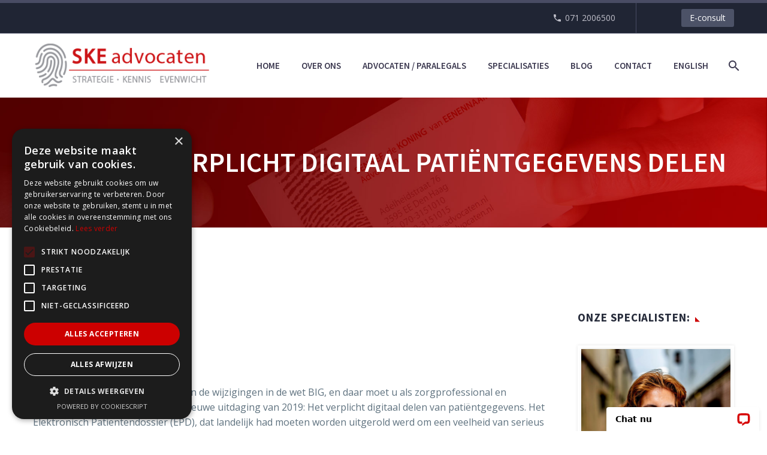

--- FILE ---
content_type: text/html; charset=UTF-8
request_url: https://www.ske-advocaten.nl/bigblog-verplicht-digitaal-patientgegevens-delen/
body_size: 19783
content:
<!DOCTYPE html>
<!--[if IE 7]>
<html class="ie ie7" lang="nl-NL" xmlns:og="https://ogp.me/ns#" xmlns:fb="https://ogp.me/ns/fb#">
<![endif]-->
<!--[if IE 8]>
<html class="ie ie8" lang="nl-NL" xmlns:og="https://ogp.me/ns#" xmlns:fb="https://ogp.me/ns/fb#">
<![endif]-->
<!--[if !(IE 7) | !(IE 8) ]><!-->
<html lang="nl-NL" xmlns:og="https://ogp.me/ns#" xmlns:fb="https://ogp.me/ns/fb#">
<!--<![endif]-->
<head>
	<meta charset="UTF-8">
	<meta name="viewport" content="width=device-width, initial-scale=1.0" />
	<link rel="profile" href="https://gmpg.org/xfn/11">
	<link rel="pingback" href="https://www.ske-advocaten.nl/xmlrpc.php">
	<style>.tgpli-background-inited { background-image: none !important; }img[data-tgpli-image-inited] { display:none !important;visibility:hidden !important; }</style>		<script type="text/javascript">
			window.tgpLazyItemsOptions = {
				visibilityOffset: 0,
				desktopEnable: true,
				mobileEnable: true			};
			window.tgpQueue = {
				nodes: [],
				add: function(id, data) {
					data = data || {};
					if (window.tgpLazyItems !== undefined) {
						if (this.nodes.length > 0) {
							window.tgpLazyItems.addNodes(this.flushNodes());
						}
						window.tgpLazyItems.addNode({
							node: document.getElementById(id),
							data: data
						});
					} else {
						this.nodes.push({
							node: document.getElementById(id),
							data: data
						});
					}
				},
				flushNodes: function() {
					return this.nodes.splice(0, this.nodes.length);
				}
			};
		</script>
		<script type="text/javascript" async src="https://www.ske-advocaten.nl/wp-content/themes/thegem/js/thegem-pagespeed-lazy-items.js"></script><meta name='robots' content='index, follow, max-image-preview:large, max-snippet:-1, max-video-preview:-1' />

	<!-- This site is optimized with the Yoast SEO plugin v26.7 - https://yoast.com/wordpress/plugins/seo/ -->
	<title>BIGBlog: Verplicht digitaal patiëntgegevens delen - SKE Advocaten</title>
	<link rel="canonical" href="https://www.ske-advocaten.nl/bigblog-verplicht-digitaal-patientgegevens-delen/" />
	<meta property="og:locale" content="nl_NL" />
	<meta property="og:type" content="article" />
	<meta property="og:title" content="BIGBlog: Verplicht digitaal patiëntgegevens delen - SKE Advocaten" />
	<meta property="og:description" content="EPD U was nog niet geheel bekomen van de wijzigingen in de wet BIG, en daar moet u als zorgprofessional..." />
	<meta property="og:url" content="https://www.ske-advocaten.nl/bigblog-verplicht-digitaal-patientgegevens-delen/" />
	<meta property="og:site_name" content="SKE Advocaten" />
	<meta property="article:publisher" content="https://www.facebook.com/SKEAdvocaten" />
	<meta property="article:published_time" content="2019-02-21T14:56:00+00:00" />
	<meta property="article:modified_time" content="2020-05-11T09:59:31+00:00" />
	<meta property="og:image" content="https://www.ske-advocaten.nl/wp-content/uploads/2013/05/annemarie2.jpg" />
	<meta property="og:image:width" content="455" />
	<meta property="og:image:height" content="300" />
	<meta property="og:image:type" content="image/jpeg" />
	<meta name="author" content="Anne Marie de Koning" />
	<meta name="twitter:card" content="summary_large_image" />
	<meta name="twitter:creator" content="@SKEadvocaten" />
	<meta name="twitter:site" content="@SKEadvocaten" />
	<meta name="twitter:label1" content="Geschreven door" />
	<meta name="twitter:data1" content="Anne Marie de Koning" />
	<meta name="twitter:label2" content="Geschatte leestijd" />
	<meta name="twitter:data2" content="3 minuten" />
	<script type="application/ld+json" class="yoast-schema-graph">{"@context":"https://schema.org","@graph":[{"@type":"Article","@id":"https://www.ske-advocaten.nl/bigblog-verplicht-digitaal-patientgegevens-delen/#article","isPartOf":{"@id":"https://www.ske-advocaten.nl/bigblog-verplicht-digitaal-patientgegevens-delen/"},"author":{"name":"Anne Marie de Koning","@id":"https://www.ske-advocaten.nl/#/schema/person/6c7aea7cc34638bd191fbaae414d6fdd"},"headline":"BIGBlog: Verplicht digitaal patiëntgegevens delen","datePublished":"2019-02-21T14:56:00+00:00","dateModified":"2020-05-11T09:59:31+00:00","mainEntityOfPage":{"@id":"https://www.ske-advocaten.nl/bigblog-verplicht-digitaal-patientgegevens-delen/"},"wordCount":574,"publisher":{"@id":"https://www.ske-advocaten.nl/#organization"},"image":{"@id":"https://www.ske-advocaten.nl/bigblog-verplicht-digitaal-patientgegevens-delen/#primaryimage"},"thumbnailUrl":"https://www.ske-advocaten.nl/wp-content/uploads/2013/05/annemarie2.jpg","keywords":["anne marie de koning","EPD","medisch","medisch tuchtrecht"],"articleSection":["Blog"],"inLanguage":"nl-NL"},{"@type":"WebPage","@id":"https://www.ske-advocaten.nl/bigblog-verplicht-digitaal-patientgegevens-delen/","url":"https://www.ske-advocaten.nl/bigblog-verplicht-digitaal-patientgegevens-delen/","name":"BIGBlog: Verplicht digitaal patiëntgegevens delen - SKE Advocaten","isPartOf":{"@id":"https://www.ske-advocaten.nl/#website"},"primaryImageOfPage":{"@id":"https://www.ske-advocaten.nl/bigblog-verplicht-digitaal-patientgegevens-delen/#primaryimage"},"image":{"@id":"https://www.ske-advocaten.nl/bigblog-verplicht-digitaal-patientgegevens-delen/#primaryimage"},"thumbnailUrl":"https://www.ske-advocaten.nl/wp-content/uploads/2013/05/annemarie2.jpg","datePublished":"2019-02-21T14:56:00+00:00","dateModified":"2020-05-11T09:59:31+00:00","breadcrumb":{"@id":"https://www.ske-advocaten.nl/bigblog-verplicht-digitaal-patientgegevens-delen/#breadcrumb"},"inLanguage":"nl-NL","potentialAction":[{"@type":"ReadAction","target":["https://www.ske-advocaten.nl/bigblog-verplicht-digitaal-patientgegevens-delen/"]}]},{"@type":"ImageObject","inLanguage":"nl-NL","@id":"https://www.ske-advocaten.nl/bigblog-verplicht-digitaal-patientgegevens-delen/#primaryimage","url":"https://www.ske-advocaten.nl/wp-content/uploads/2013/05/annemarie2.jpg","contentUrl":"https://www.ske-advocaten.nl/wp-content/uploads/2013/05/annemarie2.jpg","width":455,"height":300,"caption":""},{"@type":"BreadcrumbList","@id":"https://www.ske-advocaten.nl/bigblog-verplicht-digitaal-patientgegevens-delen/#breadcrumb","itemListElement":[{"@type":"ListItem","position":1,"name":"Home","item":"https://www.ske-advocaten.nl/"},{"@type":"ListItem","position":2,"name":"BIGBlog: Verplicht digitaal patiëntgegevens delen"}]},{"@type":"WebSite","@id":"https://www.ske-advocaten.nl/#website","url":"https://www.ske-advocaten.nl/","name":"SKE Advocaten","description":"Strategie, Kennis en Evenwicht","publisher":{"@id":"https://www.ske-advocaten.nl/#organization"},"potentialAction":[{"@type":"SearchAction","target":{"@type":"EntryPoint","urlTemplate":"https://www.ske-advocaten.nl/?s={search_term_string}"},"query-input":{"@type":"PropertyValueSpecification","valueRequired":true,"valueName":"search_term_string"}}],"inLanguage":"nl-NL"},{"@type":"Organization","@id":"https://www.ske-advocaten.nl/#organization","name":"SKE Advocaten","url":"https://www.ske-advocaten.nl/","logo":{"@type":"ImageObject","inLanguage":"nl-NL","@id":"https://www.ske-advocaten.nl/#/schema/logo/image/","url":"https://www.ske-advocaten.nl/wp-content/uploads/2022/05/logo-ske-lang.png","contentUrl":"https://www.ske-advocaten.nl/wp-content/uploads/2022/05/logo-ske-lang.png","width":330,"height":84,"caption":"SKE Advocaten"},"image":{"@id":"https://www.ske-advocaten.nl/#/schema/logo/image/"},"sameAs":["https://www.facebook.com/SKEAdvocaten","https://x.com/SKEadvocaten"]},{"@type":"Person","@id":"https://www.ske-advocaten.nl/#/schema/person/6c7aea7cc34638bd191fbaae414d6fdd","name":"Anne Marie de Koning","image":{"@type":"ImageObject","inLanguage":"nl-NL","@id":"https://www.ske-advocaten.nl/#/schema/person/image/","url":"https://secure.gravatar.com/avatar/07721a65f0b4676644f447572d0fb7d80a4c5d3021aa4a7c2cbbf3b2b4bfa5ea?s=96&d=mm&r=g","contentUrl":"https://secure.gravatar.com/avatar/07721a65f0b4676644f447572d0fb7d80a4c5d3021aa4a7c2cbbf3b2b4bfa5ea?s=96&d=mm&r=g","caption":"Anne Marie de Koning"},"url":"https://www.ske-advocaten.nl/author/anne_marie/"}]}</script>
	<!-- / Yoast SEO plugin. -->


<link rel='dns-prefetch' href='//wordpress.livechat.com' />
<link rel='dns-prefetch' href='//fonts.googleapis.com' />
<link rel="alternate" type="application/rss+xml" title="SKE Advocaten &raquo; feed" href="https://www.ske-advocaten.nl/feed/" />
<link rel="alternate" type="application/rss+xml" title="SKE Advocaten &raquo; reacties feed" href="https://www.ske-advocaten.nl/comments/feed/" />
<link rel="alternate" title="oEmbed (JSON)" type="application/json+oembed" href="https://www.ske-advocaten.nl/wp-json/oembed/1.0/embed?url=https%3A%2F%2Fwww.ske-advocaten.nl%2Fbigblog-verplicht-digitaal-patientgegevens-delen%2F" />
<link rel="alternate" title="oEmbed (XML)" type="text/xml+oembed" href="https://www.ske-advocaten.nl/wp-json/oembed/1.0/embed?url=https%3A%2F%2Fwww.ske-advocaten.nl%2Fbigblog-verplicht-digitaal-patientgegevens-delen%2F&#038;format=xml" />
<style id='wp-img-auto-sizes-contain-inline-css' type='text/css'>
img:is([sizes=auto i],[sizes^="auto," i]){contain-intrinsic-size:3000px 1500px}
/*# sourceURL=wp-img-auto-sizes-contain-inline-css */
</style>
<link rel='stylesheet' id='thegem-preloader-css' href='https://www.ske-advocaten.nl/wp-content/themes/thegem/css/thegem-preloader.css?ver=5.11.0' type='text/css' media='all' />
<style id='thegem-preloader-inline-css' type='text/css'>

		body:not(.compose-mode) .gem-icon-style-gradient span,
		body:not(.compose-mode) .gem-icon .gem-icon-half-1,
		body:not(.compose-mode) .gem-icon .gem-icon-half-2 {
			opacity: 0 !important;
			}
/*# sourceURL=thegem-preloader-inline-css */
</style>
<link rel='stylesheet' id='thegem-reset-css' href='https://www.ske-advocaten.nl/wp-content/themes/thegem/css/thegem-reset.css?ver=5.11.0' type='text/css' media='all' />
<link rel='stylesheet' id='thegem-grid-css' href='https://www.ske-advocaten.nl/wp-content/themes/thegem/css/thegem-grid.css?ver=5.11.0' type='text/css' media='all' />
<link rel='stylesheet' id='thegem-header-css' href='https://www.ske-advocaten.nl/wp-content/themes/thegem/css/thegem-header.css?ver=5.11.0' type='text/css' media='all' />
<link rel='stylesheet' id='thegem-style-css' href='https://www.ske-advocaten.nl/wp-content/themes/thegem/style.css?ver=5.11.0' type='text/css' media='all' />
<link rel='stylesheet' id='thegem-widgets-css' href='https://www.ske-advocaten.nl/wp-content/themes/thegem/css/thegem-widgets.css?ver=5.11.0' type='text/css' media='all' />
<link rel='stylesheet' id='thegem-new-css-css' href='https://www.ske-advocaten.nl/wp-content/themes/thegem/css/thegem-new-css.css?ver=5.11.0' type='text/css' media='all' />
<link rel='stylesheet' id='perevazka-css-css-css' href='https://www.ske-advocaten.nl/wp-content/themes/thegem/css/thegem-perevazka-css.css?ver=5.11.0' type='text/css' media='all' />
<link rel='stylesheet' id='thegem-google-fonts-css' href='//fonts.googleapis.com/css?family=Open+Sans%3A300%2C400%2C500%2C600%2C700%2C800%2C300italic%2C400italic%2C500italic%2C600italic%2C700italic%2C800italic%7CSource+Sans+Pro%3A200%2C200italic%2C300%2C300italic%2C400%2C400italic%2C600%2C600italic%2C700%2C700italic%2C900%2C900italic%7CMontserrat%3A100%2C200%2C300%2C400%2C500%2C600%2C700%2C800%2C900%2C100italic%2C200italic%2C300italic%2C400italic%2C500italic%2C600italic%2C700italic%2C800italic%2C900italic&#038;subset=latin-ext%2Ccyrillic-ext%2Clatin%2Cgreek-ext%2Cvietnamese%2Ccyrillic%2Cgreek&#038;ver=6.9' type='text/css' media='all' />
<link rel='stylesheet' id='thegem-custom-css' href='https://www.ske-advocaten.nl/wp-content/uploads/thegem/css/custom-BMGRQAt6.css?ver=5.11.0' type='text/css' media='all' />
<style id='thegem-custom-inline-css' type='text/css'>
#page-title {background-image: url('https://www.ske-advocaten.nl/nieuw/wp-content/uploads/2020/03/top-header.jpg');background-color: #cc0000;background-repeat: no-repeat;background-position-x: center;background-position-y: top;background-size: cover;padding-top: 80px;padding-bottom: 80px;}#page-title h1,#page-title .title-rich-content {color: #ffffff;}.page-title-excerpt {color: #ffffff;margin-top: 18px;}#page-title .page-title-title {}#page-title .page-title-title .styled-subtitle.light,#page-title .page-title-excerpt .styled-subtitle.light{ font-family: var(--thegem-to-light-title-font-family); font-style: normal; font-weight: normal;}#page-title .page-title-title .title-main-menu,#page-title .page-title-excerpt .title-main-menu{ font-family: var(--thegem-to-menu-font-family); font-style: var(--thegem-to-menu-font-style); font-weight: var(--thegem-to-menu-font-weight); text-transform: var(--thegem-to-menu-text-transform); font-size: var(--thegem-to-menu-font-size); line-height: var(--thegem-to-menu-line-height); letter-spacing: var(--thegem-to-menu-letter-spacing, 0);}#page-title .page-title-title .title-main-menu.light,#page-title .page-title-excerpt .title-main-menu.light{ font-family: var(--thegem-to-light-title-font-family); font-style: normal; font-weight: normal;}#page-title .page-title-title .title-body,#page-title .page-title-excerpt .title-body{ font-family: var(--thegem-to-body-font-family); font-style: var(--thegem-to-body-font-style); font-weight: var(--thegem-to-body-font-weight); text-transform: var(--thegem-to-body-text-transform, none); font-size: var(--thegem-to-body-font-size); line-height: var(--thegem-to-body-line-height); letter-spacing: var(--thegem-to-body-letter-spacing);}#page-title .page-title-title .title-body.light,#page-title .page-title-excerpt .title-body.light{ font-family: var(--thegem-to-light-title-font-family); font-style: normal; font-weight: normal;}#page-title .page-title-title .title-tiny-body,#page-title .page-title-excerpt .title-tiny-body{ font-family: var(--thegem-to-body-tiny-font-family); font-style: var(--thegem-to-body-tiny-font-style); font-weight: var(--thegem-to-body-tiny-font-weight); text-transform: var(--thegem-to-body-tiny-text-transform, none); font-size: var(--thegem-to-body-tiny-font-size); line-height: var(--thegem-to-body-tiny-line-height); letter-spacing: var(--thegem-to-body-tiny-letter-spacing);}#page-title .page-title-title .title-tiny-body.light,#page-title .page-title-excerpt .title-tiny-body.light{ font-family: var(--thegem-to-light-title-font-family); font-style: normal; font-weight: normal;}.page-title-inner,body .breadcrumbs{padding-left: 0px;padding-right: 0px;}body .breadcrumbs,body .breadcrumbs a,body .bc-devider:before {color: #ffffff;}body .breadcrumbs .current {	color: #cc0000;	border-bottom: 3px solid #cc0000;}body .breadcrumbs a:hover {	color: #cc0000;}body .page-title-block .breadcrumbs-container{	text-align: center;}.page-breadcrumbs ul li a,.page-breadcrumbs ul li:not(:last-child):after{	color: #99A9B5FF;}.page-breadcrumbs ul li{	color: #3C3950FF;}.page-breadcrumbs ul li a:hover{	color: #3C3950FF;}.block-content {padding-top: 135px;background-color: #ffffff;background-image: none;}.block-content:last-of-type {padding-bottom: 110px;}.gem-slideshow,.slideshow-preloader {background-color: #ffffff;}#top-area {	display: block;}@media (max-width: 991px) {#page-title {padding-top: 80px;padding-bottom: 80px;}.page-title-inner, body .breadcrumbs{padding-left: 0px;padding-right: 0px;}.page-title-excerpt {margin-top: 18px;}#page-title .page-title-title {margin-top: 0px;}.block-content {}.block-content:last-of-type {}#top-area {	display: block;}}@media (max-width: 767px) {#page-title {padding-top: 80px;padding-bottom: 80px;}.page-title-inner,body .breadcrumbs{padding-left: 0px;padding-right: 0px;}.page-title-excerpt {margin-top: 18px;}#page-title .page-title-title {margin-top: 0px;}.block-content {}.block-content:last-of-type {}#top-area {	display: block;}}
/*# sourceURL=thegem-custom-inline-css */
</style>
<link rel='stylesheet' id='js_composer_front-css' href='https://www.ske-advocaten.nl/wp-content/plugins/js_composer/assets/css/js_composer.min.css?ver=8.7.2' type='text/css' media='all' />
<link rel='stylesheet' id='thegem_js_composer_front-css' href='https://www.ske-advocaten.nl/wp-content/themes/thegem/css/thegem-js_composer_columns.css?ver=5.11.0' type='text/css' media='all' />
<link rel='stylesheet' id='thegem-additional-blog-1-css' href='https://www.ske-advocaten.nl/wp-content/themes/thegem/css/thegem-additional-blog-1.css?ver=5.11.0' type='text/css' media='all' />
<link rel='stylesheet' id='jquery-fancybox-css' href='https://www.ske-advocaten.nl/wp-content/themes/thegem/js/fancyBox/jquery.fancybox.min.css?ver=5.11.0' type='text/css' media='all' />
<link rel='stylesheet' id='thegem-vc_elements-css' href='https://www.ske-advocaten.nl/wp-content/themes/thegem/css/thegem-vc_elements.css?ver=5.11.0' type='text/css' media='all' />
<style id='wp-emoji-styles-inline-css' type='text/css'>

	img.wp-smiley, img.emoji {
		display: inline !important;
		border: none !important;
		box-shadow: none !important;
		height: 1em !important;
		width: 1em !important;
		margin: 0 0.07em !important;
		vertical-align: -0.1em !important;
		background: none !important;
		padding: 0 !important;
	}
/*# sourceURL=wp-emoji-styles-inline-css */
</style>
<link rel='stylesheet' id='wp-block-library-css' href='https://www.ske-advocaten.nl/wp-includes/css/dist/block-library/style.min.css?ver=6.9' type='text/css' media='all' />
<style id='global-styles-inline-css' type='text/css'>
:root{--wp--preset--aspect-ratio--square: 1;--wp--preset--aspect-ratio--4-3: 4/3;--wp--preset--aspect-ratio--3-4: 3/4;--wp--preset--aspect-ratio--3-2: 3/2;--wp--preset--aspect-ratio--2-3: 2/3;--wp--preset--aspect-ratio--16-9: 16/9;--wp--preset--aspect-ratio--9-16: 9/16;--wp--preset--color--black: #000000;--wp--preset--color--cyan-bluish-gray: #abb8c3;--wp--preset--color--white: #ffffff;--wp--preset--color--pale-pink: #f78da7;--wp--preset--color--vivid-red: #cf2e2e;--wp--preset--color--luminous-vivid-orange: #ff6900;--wp--preset--color--luminous-vivid-amber: #fcb900;--wp--preset--color--light-green-cyan: #7bdcb5;--wp--preset--color--vivid-green-cyan: #00d084;--wp--preset--color--pale-cyan-blue: #8ed1fc;--wp--preset--color--vivid-cyan-blue: #0693e3;--wp--preset--color--vivid-purple: #9b51e0;--wp--preset--gradient--vivid-cyan-blue-to-vivid-purple: linear-gradient(135deg,rgb(6,147,227) 0%,rgb(155,81,224) 100%);--wp--preset--gradient--light-green-cyan-to-vivid-green-cyan: linear-gradient(135deg,rgb(122,220,180) 0%,rgb(0,208,130) 100%);--wp--preset--gradient--luminous-vivid-amber-to-luminous-vivid-orange: linear-gradient(135deg,rgb(252,185,0) 0%,rgb(255,105,0) 100%);--wp--preset--gradient--luminous-vivid-orange-to-vivid-red: linear-gradient(135deg,rgb(255,105,0) 0%,rgb(207,46,46) 100%);--wp--preset--gradient--very-light-gray-to-cyan-bluish-gray: linear-gradient(135deg,rgb(238,238,238) 0%,rgb(169,184,195) 100%);--wp--preset--gradient--cool-to-warm-spectrum: linear-gradient(135deg,rgb(74,234,220) 0%,rgb(151,120,209) 20%,rgb(207,42,186) 40%,rgb(238,44,130) 60%,rgb(251,105,98) 80%,rgb(254,248,76) 100%);--wp--preset--gradient--blush-light-purple: linear-gradient(135deg,rgb(255,206,236) 0%,rgb(152,150,240) 100%);--wp--preset--gradient--blush-bordeaux: linear-gradient(135deg,rgb(254,205,165) 0%,rgb(254,45,45) 50%,rgb(107,0,62) 100%);--wp--preset--gradient--luminous-dusk: linear-gradient(135deg,rgb(255,203,112) 0%,rgb(199,81,192) 50%,rgb(65,88,208) 100%);--wp--preset--gradient--pale-ocean: linear-gradient(135deg,rgb(255,245,203) 0%,rgb(182,227,212) 50%,rgb(51,167,181) 100%);--wp--preset--gradient--electric-grass: linear-gradient(135deg,rgb(202,248,128) 0%,rgb(113,206,126) 100%);--wp--preset--gradient--midnight: linear-gradient(135deg,rgb(2,3,129) 0%,rgb(40,116,252) 100%);--wp--preset--font-size--small: 13px;--wp--preset--font-size--medium: 20px;--wp--preset--font-size--large: 36px;--wp--preset--font-size--x-large: 42px;--wp--preset--spacing--20: 0.44rem;--wp--preset--spacing--30: 0.67rem;--wp--preset--spacing--40: 1rem;--wp--preset--spacing--50: 1.5rem;--wp--preset--spacing--60: 2.25rem;--wp--preset--spacing--70: 3.38rem;--wp--preset--spacing--80: 5.06rem;--wp--preset--shadow--natural: 6px 6px 9px rgba(0, 0, 0, 0.2);--wp--preset--shadow--deep: 12px 12px 50px rgba(0, 0, 0, 0.4);--wp--preset--shadow--sharp: 6px 6px 0px rgba(0, 0, 0, 0.2);--wp--preset--shadow--outlined: 6px 6px 0px -3px rgb(255, 255, 255), 6px 6px rgb(0, 0, 0);--wp--preset--shadow--crisp: 6px 6px 0px rgb(0, 0, 0);}:where(.is-layout-flex){gap: 0.5em;}:where(.is-layout-grid){gap: 0.5em;}body .is-layout-flex{display: flex;}.is-layout-flex{flex-wrap: wrap;align-items: center;}.is-layout-flex > :is(*, div){margin: 0;}body .is-layout-grid{display: grid;}.is-layout-grid > :is(*, div){margin: 0;}:where(.wp-block-columns.is-layout-flex){gap: 2em;}:where(.wp-block-columns.is-layout-grid){gap: 2em;}:where(.wp-block-post-template.is-layout-flex){gap: 1.25em;}:where(.wp-block-post-template.is-layout-grid){gap: 1.25em;}.has-black-color{color: var(--wp--preset--color--black) !important;}.has-cyan-bluish-gray-color{color: var(--wp--preset--color--cyan-bluish-gray) !important;}.has-white-color{color: var(--wp--preset--color--white) !important;}.has-pale-pink-color{color: var(--wp--preset--color--pale-pink) !important;}.has-vivid-red-color{color: var(--wp--preset--color--vivid-red) !important;}.has-luminous-vivid-orange-color{color: var(--wp--preset--color--luminous-vivid-orange) !important;}.has-luminous-vivid-amber-color{color: var(--wp--preset--color--luminous-vivid-amber) !important;}.has-light-green-cyan-color{color: var(--wp--preset--color--light-green-cyan) !important;}.has-vivid-green-cyan-color{color: var(--wp--preset--color--vivid-green-cyan) !important;}.has-pale-cyan-blue-color{color: var(--wp--preset--color--pale-cyan-blue) !important;}.has-vivid-cyan-blue-color{color: var(--wp--preset--color--vivid-cyan-blue) !important;}.has-vivid-purple-color{color: var(--wp--preset--color--vivid-purple) !important;}.has-black-background-color{background-color: var(--wp--preset--color--black) !important;}.has-cyan-bluish-gray-background-color{background-color: var(--wp--preset--color--cyan-bluish-gray) !important;}.has-white-background-color{background-color: var(--wp--preset--color--white) !important;}.has-pale-pink-background-color{background-color: var(--wp--preset--color--pale-pink) !important;}.has-vivid-red-background-color{background-color: var(--wp--preset--color--vivid-red) !important;}.has-luminous-vivid-orange-background-color{background-color: var(--wp--preset--color--luminous-vivid-orange) !important;}.has-luminous-vivid-amber-background-color{background-color: var(--wp--preset--color--luminous-vivid-amber) !important;}.has-light-green-cyan-background-color{background-color: var(--wp--preset--color--light-green-cyan) !important;}.has-vivid-green-cyan-background-color{background-color: var(--wp--preset--color--vivid-green-cyan) !important;}.has-pale-cyan-blue-background-color{background-color: var(--wp--preset--color--pale-cyan-blue) !important;}.has-vivid-cyan-blue-background-color{background-color: var(--wp--preset--color--vivid-cyan-blue) !important;}.has-vivid-purple-background-color{background-color: var(--wp--preset--color--vivid-purple) !important;}.has-black-border-color{border-color: var(--wp--preset--color--black) !important;}.has-cyan-bluish-gray-border-color{border-color: var(--wp--preset--color--cyan-bluish-gray) !important;}.has-white-border-color{border-color: var(--wp--preset--color--white) !important;}.has-pale-pink-border-color{border-color: var(--wp--preset--color--pale-pink) !important;}.has-vivid-red-border-color{border-color: var(--wp--preset--color--vivid-red) !important;}.has-luminous-vivid-orange-border-color{border-color: var(--wp--preset--color--luminous-vivid-orange) !important;}.has-luminous-vivid-amber-border-color{border-color: var(--wp--preset--color--luminous-vivid-amber) !important;}.has-light-green-cyan-border-color{border-color: var(--wp--preset--color--light-green-cyan) !important;}.has-vivid-green-cyan-border-color{border-color: var(--wp--preset--color--vivid-green-cyan) !important;}.has-pale-cyan-blue-border-color{border-color: var(--wp--preset--color--pale-cyan-blue) !important;}.has-vivid-cyan-blue-border-color{border-color: var(--wp--preset--color--vivid-cyan-blue) !important;}.has-vivid-purple-border-color{border-color: var(--wp--preset--color--vivid-purple) !important;}.has-vivid-cyan-blue-to-vivid-purple-gradient-background{background: var(--wp--preset--gradient--vivid-cyan-blue-to-vivid-purple) !important;}.has-light-green-cyan-to-vivid-green-cyan-gradient-background{background: var(--wp--preset--gradient--light-green-cyan-to-vivid-green-cyan) !important;}.has-luminous-vivid-amber-to-luminous-vivid-orange-gradient-background{background: var(--wp--preset--gradient--luminous-vivid-amber-to-luminous-vivid-orange) !important;}.has-luminous-vivid-orange-to-vivid-red-gradient-background{background: var(--wp--preset--gradient--luminous-vivid-orange-to-vivid-red) !important;}.has-very-light-gray-to-cyan-bluish-gray-gradient-background{background: var(--wp--preset--gradient--very-light-gray-to-cyan-bluish-gray) !important;}.has-cool-to-warm-spectrum-gradient-background{background: var(--wp--preset--gradient--cool-to-warm-spectrum) !important;}.has-blush-light-purple-gradient-background{background: var(--wp--preset--gradient--blush-light-purple) !important;}.has-blush-bordeaux-gradient-background{background: var(--wp--preset--gradient--blush-bordeaux) !important;}.has-luminous-dusk-gradient-background{background: var(--wp--preset--gradient--luminous-dusk) !important;}.has-pale-ocean-gradient-background{background: var(--wp--preset--gradient--pale-ocean) !important;}.has-electric-grass-gradient-background{background: var(--wp--preset--gradient--electric-grass) !important;}.has-midnight-gradient-background{background: var(--wp--preset--gradient--midnight) !important;}.has-small-font-size{font-size: var(--wp--preset--font-size--small) !important;}.has-medium-font-size{font-size: var(--wp--preset--font-size--medium) !important;}.has-large-font-size{font-size: var(--wp--preset--font-size--large) !important;}.has-x-large-font-size{font-size: var(--wp--preset--font-size--x-large) !important;}
/*# sourceURL=global-styles-inline-css */
</style>

<style id='classic-theme-styles-inline-css' type='text/css'>
/*! This file is auto-generated */
.wp-block-button__link{color:#fff;background-color:#32373c;border-radius:9999px;box-shadow:none;text-decoration:none;padding:calc(.667em + 2px) calc(1.333em + 2px);font-size:1.125em}.wp-block-file__button{background:#32373c;color:#fff;text-decoration:none}
/*# sourceURL=/wp-includes/css/classic-themes.min.css */
</style>
<link rel='stylesheet' id='contact-form-7-css' href='https://www.ske-advocaten.nl/wp-content/plugins/contact-form-7/includes/css/styles.css?ver=6.1.4' type='text/css' media='all' />
<link rel='stylesheet' id='cf7msm_styles-css' href='https://www.ske-advocaten.nl/wp-content/plugins/contact-form-7-multi-step-module/resources/cf7msm.css?ver=4.5' type='text/css' media='all' />
<link rel='stylesheet' id='paytium-public-css' href='https://www.ske-advocaten.nl/wp-content/plugins/paytium/public/css/public.css?ver=5.0.1' type='text/css' media='all' />
<link rel='stylesheet' id='paytium-jquery-ui-css' href='https://www.ske-advocaten.nl/wp-content/plugins/paytium/public/css/jquery-ui.css?ver=5.0.1' type='text/css' media='all' />
<link rel='stylesheet' id='wpcf7-redirect-script-frontend-css' href='https://www.ske-advocaten.nl/wp-content/plugins/wpcf7-redirect/build/assets/frontend-script.css?ver=2c532d7e2be36f6af233' type='text/css' media='all' />
<link rel='stylesheet' id='cf7-pdf-generation-public-css-css' href='https://www.ske-advocaten.nl/wp-content/plugins/generate-pdf-using-contact-form-7/assets/css/cf7-pdf-generation-public-min.css?ver=1.2' type='text/css' media='all' />
<link rel='stylesheet' id='uacf7-frontend-style-css' href='https://www.ske-advocaten.nl/wp-content/plugins/ultimate-addons-for-contact-form-7/assets/css/uacf7-frontend.css?ver=6.9' type='text/css' media='all' />
<link rel='stylesheet' id='uacf7-form-style-css' href='https://www.ske-advocaten.nl/wp-content/plugins/ultimate-addons-for-contact-form-7/assets/css/form-style.css?ver=6.9' type='text/css' media='all' />
<link rel='stylesheet' id='uacf7-multistep-style-css' href='https://www.ske-advocaten.nl/wp-content/plugins/ultimate-addons-for-contact-form-7/addons/multistep/assets/css/multistep.css?ver=6.9' type='text/css' media='all' />
<script type="text/javascript">function fullHeightRow() {
			var fullHeight,
				offsetTop,
				element = document.getElementsByClassName('vc_row-o-full-height')[0];
			if (element) {
				fullHeight = window.innerHeight;
				offsetTop = window.pageYOffset + element.getBoundingClientRect().top;
				if (offsetTop < fullHeight) {
					fullHeight = 100 - offsetTop / (fullHeight / 100);
					element.style.minHeight = fullHeight + 'vh'
				}
			}
		}</script><script type="text/javascript" src="https://www.ske-advocaten.nl/wp-includes/js/jquery/jquery.min.js?ver=3.7.1" id="jquery-core-js"></script>
<script type="text/javascript" src="https://www.ske-advocaten.nl/wp-includes/js/jquery/jquery-migrate.min.js?ver=3.4.1" id="jquery-migrate-js"></script>
<script type="text/javascript" src="https://www.ske-advocaten.nl/wp-content/plugins/generate-pdf-using-contact-form-7/assets/js/cf7-pdf-generation-public-min.js?ver=1.2" id="cf7-pdf-generation-public-js-js"></script>
<script type="text/javascript" id="text-connect-js-extra">
/* <![CDATA[ */
var textConnect = {"addons":[],"ajax_url":"https://www.ske-advocaten.nl/wp-admin/admin-ajax.php","visitor":null};
//# sourceURL=text-connect-js-extra
/* ]]> */
</script>
<script type="text/javascript" src="https://www.ske-advocaten.nl/wp-content/plugins/wp-live-chat-software-for-wordpress/includes/js/textConnect.js?ver=5.0.11" id="text-connect-js"></script>
<script></script><link rel="https://api.w.org/" href="https://www.ske-advocaten.nl/wp-json/" /><link rel="alternate" title="JSON" type="application/json" href="https://www.ske-advocaten.nl/wp-json/wp/v2/posts/2342" /><link rel="EditURI" type="application/rsd+xml" title="RSD" href="https://www.ske-advocaten.nl/xmlrpc.php?rsd" />
<meta name="generator" content="WordPress 6.9" />
<link rel='shortlink' href='https://www.ske-advocaten.nl/?p=2342' />
<!-- Google Tag Manager -->
<script>(function(w,d,s,l,i){w[l]=w[l]||[];w[l].push({'gtm.start':
new Date().getTime(),event:'gtm.js'});var f=d.getElementsByTagName(s)[0],
j=d.createElement(s),dl=l!='dataLayer'?'&l='+l:'';j.async=true;j.src=
'https://www.googletagmanager.com/gtm.js?id='+i+dl;f.parentNode.insertBefore(j,f);
})(window,document,'script','dataLayer','GTM-5VKSRMS');</script>
<!-- End Google Tag Manager -->
		<script id="mcjs">!function(c,h,i,m,p){m=c.createElement(h),p=c.getElementsByTagName(h)[0],m.async=1,m.src=i,p.parentNode.insertBefore(m,p)}(document,"script","https://chimpstatic.com/mcjs-connected/js/users/58509a8942e495ac46a690d45/92cd87b0aaa91bcde1b703a97.js");</script><meta name="generator" content="Powered by WPBakery Page Builder - drag and drop page builder for WordPress."/>
<link rel="icon" href="https://www.ske-advocaten.nl/wp-content/uploads/2022/05/favicon.png" sizes="32x32" />
<link rel="icon" href="https://www.ske-advocaten.nl/wp-content/uploads/2022/05/favicon.png" sizes="192x192" />
<link rel="apple-touch-icon" href="https://www.ske-advocaten.nl/wp-content/uploads/2022/05/favicon.png" />
<meta name="msapplication-TileImage" content="https://www.ske-advocaten.nl/wp-content/uploads/2022/05/favicon.png" />
<script>if(document.querySelector('[data-type="vc_custom-css"]')) {document.head.appendChild(document.querySelector('[data-type="vc_custom-css"]'));}</script>		<style type="text/css" id="wp-custom-css">
			h1 {letter-spacing:0px; font-weight:600;}

h2, h3 {margin:0px 0px 5px 0px; letter-spacing:0px; font-weight:600;}

.gem-team-style-5 .team-person-image {padding:0px;}

.team-person-phone {
	font-size:19px; 
}

.bullet:before {background:#cc0000; width:7px; height:7px;}


body .breadcrumbs .current {color:#ffffff; border-bottom:3px solid #999999;}

body .breadcrumbs a:hover {color:#999999;}

.gem-icon.gem-icon-pack-material {margin-right:10px;}
	
.wpcf7-form label {
    padding: 5px 0 !important;
    display: block;
}		</style>
		<noscript><style> .wpb_animate_when_almost_visible { opacity: 1; }</style></noscript>
<meta property="og:title" content="BIGBlog: Verplicht digitaal patiëntgegevens delen"/>
<meta property="og:description" content="EPD U was nog niet geheel bekomen van de wijzigingen in de wet BIG, en daar moet u als zorgprofessional en zorginstelling al volle bak aan de nieuwe uitdaging van 2019: Het verplicht digitaal delen van patiëntgegevens. Het Elektronisch Patiëntendossier (EPD), dat landelijk had moeten worden uitger"/>
<meta property="og:site_name" content="SKE Advocaten"/>
<meta property="og:type" content="article"/>
<meta property="og:url" content="https://www.ske-advocaten.nl/bigblog-verplicht-digitaal-patientgegevens-delen/"/>
<meta property="og:image" content="https://www.ske-advocaten.nl/wp-content/uploads/2013/05/annemarie2.jpg"/>

<meta itemprop="name" content="BIGBlog: Verplicht digitaal patiëntgegevens delen"/>
<meta itemprop="description" content="EPD U was nog niet geheel bekomen van de wijzigingen in de wet BIG, en daar moet u als zorgprofessional en zorginstelling al volle bak aan de nieuwe uitdaging van 2019: Het verplicht digitaal delen van patiëntgegevens. Het Elektronisch Patiëntendossier (EPD), dat landelijk had moeten worden uitger"/>
<meta itemprop="image" content="https://www.ske-advocaten.nl/wp-content/uploads/2013/05/annemarie2.jpg"/>
	

</head>


<body class="wp-singular post-template-default single single-post postid-2342 single-format-standard wp-theme-thegem wpb-js-composer js-comp-ver-8.7.2 vc_responsive">
<!-- Google Tag Manager (noscript) -->
<noscript><iframe src="https://www.googletagmanager.com/ns.html?id=GTM-5VKSRMS"
height="0" width="0" style="display:none;visibility:hidden"></iframe></noscript>
<!-- End Google Tag Manager (noscript) -->
		
	<script type="text/javascript">
		var gemSettings = {"isTouch":"","forcedLasyDisabled":"","tabletPortrait":"1","tabletLandscape":"","topAreaMobileDisable":"","parallaxDisabled":"","fillTopArea":"","themePath":"https:\/\/www.ske-advocaten.nl\/wp-content\/themes\/thegem","rootUrl":"https:\/\/www.ske-advocaten.nl","mobileEffectsEnabled":"","isRTL":""};
		(function() {
    function isTouchDevice() {
        return (('ontouchstart' in window) ||
            (navigator.MaxTouchPoints > 0) ||
            (navigator.msMaxTouchPoints > 0));
    }

    window.gemSettings.isTouch = isTouchDevice();

    function userAgentDetection() {
        var ua = navigator.userAgent.toLowerCase(),
        platform = navigator.platform.toLowerCase(),
        UA = ua.match(/(opera|ie|firefox|chrome|version)[\s\/:]([\w\d\.]+)?.*?(safari|version[\s\/:]([\w\d\.]+)|$)/) || [null, 'unknown', 0],
        mode = UA[1] == 'ie' && document.documentMode;

        window.gemBrowser = {
            name: (UA[1] == 'version') ? UA[3] : UA[1],
            version: UA[2],
            platform: {
                name: ua.match(/ip(?:ad|od|hone)/) ? 'ios' : (ua.match(/(?:webos|android)/) || platform.match(/mac|win|linux/) || ['other'])[0]
                }
        };
            }

    window.updateGemClientSize = function() {
        if (window.gemOptions == null || window.gemOptions == undefined) {
            window.gemOptions = {
                first: false,
                clientWidth: 0,
                clientHeight: 0,
                innerWidth: -1
            };
        }

        window.gemOptions.clientWidth = window.innerWidth || document.documentElement.clientWidth;
        if (document.body != null && !window.gemOptions.clientWidth) {
            window.gemOptions.clientWidth = document.body.clientWidth;
        }

        window.gemOptions.clientHeight = window.innerHeight || document.documentElement.clientHeight;
        if (document.body != null && !window.gemOptions.clientHeight) {
            window.gemOptions.clientHeight = document.body.clientHeight;
        }
    };

    window.updateGemInnerSize = function(width) {
        window.gemOptions.innerWidth = width != undefined ? width : (document.body != null ? document.body.clientWidth : 0);
    };

    userAgentDetection();
    window.updateGemClientSize(true);

    window.gemSettings.lasyDisabled = window.gemSettings.forcedLasyDisabled || (!window.gemSettings.mobileEffectsEnabled && (window.gemSettings.isTouch || window.gemOptions.clientWidth <= 800));
})();
		(function() {
    if (window.gemBrowser.name == 'safari') {
        try {
            var safariVersion = parseInt(window.gemBrowser.version);
        } catch(e) {
            var safariVersion = 0;
        }
        if (safariVersion >= 9) {
            window.gemSettings.parallaxDisabled = true;
            window.gemSettings.fillTopArea = true;
        }
    }
})();
		(function() {
    var fullwithData = {
        page: null,
        pageWidth: 0,
        pageOffset: {},
        fixVcRow: true,
        pagePaddingLeft: 0
    };

    function updateFullwidthData() {
        fullwithData.pageOffset = fullwithData.page.getBoundingClientRect();
        fullwithData.pageWidth = parseFloat(fullwithData.pageOffset.width);
        fullwithData.pagePaddingLeft = 0;

        if (fullwithData.page.className.indexOf('vertical-header') != -1) {
            fullwithData.pagePaddingLeft = 45;
            if (fullwithData.pageWidth >= 1600) {
                fullwithData.pagePaddingLeft = 360;
            }
            if (fullwithData.pageWidth < 980) {
                fullwithData.pagePaddingLeft = 0;
            }
        }
    }

    function gem_fix_fullwidth_position(element) {
        if (element == null) {
            return false;
        }

        if (fullwithData.page == null) {
            fullwithData.page = document.getElementById('page');
            updateFullwidthData();
        }

        /*if (fullwithData.pageWidth < 1170) {
            return false;
        }*/

        if (!fullwithData.fixVcRow) {
            return false;
        }

        if (element.previousElementSibling != null && element.previousElementSibling != undefined && element.previousElementSibling.className.indexOf('fullwidth-block') == -1) {
            var elementParentViewportOffset = element.previousElementSibling.getBoundingClientRect();
        } else {
            var elementParentViewportOffset = element.parentNode.getBoundingClientRect();
        }

        /*if (elementParentViewportOffset.top > window.gemOptions.clientHeight) {
            fullwithData.fixVcRow = false;
            return false;
        }*/

        if (element.className.indexOf('vc_row') != -1) {
            var elementMarginLeft = -21;
            var elementMarginRight = -21;
        } else {
            var elementMarginLeft = 0;
            var elementMarginRight = 0;
        }

        var offset = parseInt(fullwithData.pageOffset.left + 0.5) - parseInt((elementParentViewportOffset.left < 0 ? 0 : elementParentViewportOffset.left) + 0.5) - elementMarginLeft + fullwithData.pagePaddingLeft;
        var offsetKey = window.gemSettings.isRTL ? 'right' : 'left';

        element.style.position = 'relative';
        element.style[offsetKey] = offset + 'px';
        element.style.width = fullwithData.pageWidth - fullwithData.pagePaddingLeft + 'px';

        if (element.className.indexOf('vc_row') == -1) {
            element.setAttribute('data-fullwidth-updated', 1);
        }

        if (element.className.indexOf('vc_row') != -1 && element.className.indexOf('vc_section') == -1 && !element.hasAttribute('data-vc-stretch-content')) {
            var el_full = element.parentNode.querySelector('.vc_row-full-width-before');
            var padding = -1 * offset;
            0 > padding && (padding = 0);
            var paddingRight = fullwithData.pageWidth - padding - el_full.offsetWidth + elementMarginLeft + elementMarginRight;
            0 > paddingRight && (paddingRight = 0);
            element.style.paddingLeft = padding + 'px';
            element.style.paddingRight = paddingRight + 'px';
        }
    }

    window.gem_fix_fullwidth_position = gem_fix_fullwidth_position;

    document.addEventListener('DOMContentLoaded', function() {
        var classes = [];

        if (window.gemSettings.isTouch) {
            document.body.classList.add('thegem-touch');
        }

        if (window.gemSettings.lasyDisabled && !window.gemSettings.forcedLasyDisabled) {
            document.body.classList.add('thegem-effects-disabled');
        }
    });

    if (window.gemSettings.parallaxDisabled) {
        var head  = document.getElementsByTagName('head')[0],
            link  = document.createElement('style');
        link.rel  = 'stylesheet';
        link.type = 'text/css';
        link.innerHTML = ".fullwidth-block.fullwidth-block-parallax-fixed .fullwidth-block-background { background-attachment: scroll !important; }";
        head.appendChild(link);
    }
})();

(function() {
    setTimeout(function() {
        var preloader = document.getElementById('page-preloader');
        if (preloader != null && preloader != undefined) {
            preloader.className += ' preloader-loaded';
        }
    }, window.pagePreloaderHideTime || 1000);
})();
	</script>
	


<div id="page" class="layout-fullwidth header-style-3">

	<a href="#main" class="scroll-to-content">Skip to main content</a>

	
	
					<div class="top-area-background top-area-scroll-hide">
				<div id="top-area" class="top-area top-area-style-default top-area-alignment-right">
	<div class="container">
		<div class="top-area-items inline-inside">
							<div class="top-area-block top-area-contacts"><div class="gem-contacts inline-inside"><div class="gem-contacts-item gem-contacts-phone"><a href="tel:071 2006500">071 2006500</a></div></div></div>
													<div class="top-area-block top-area-menu">
											<nav id="top-area-menu">
													</nav>
																<div class="top-area-button"><div class="gem-button-container gem-button-position-inline thegem-button-69708a44211527310"  ><a class="gem-button gem-button-size-tiny gem-button-style-flat gem-button-text-weight-normal gem-button-no-uppercase" data-ll-effect="drop-right-without-wrap" style="border-radius: 3px;" onmouseleave="" onmouseenter="" href="https://www.ske-advocaten.nl/e-consult/" target="_self">E-consult</a></div> </div>
									</div>
					</div>
	</div>
</div>
			</div>
		
		<div id="site-header-wrapper"  class="  " >
			
			
			<header id="site-header" class="site-header animated-header mobile-menu-layout-default" role="banner">
								
				<div class="header-background">
					<div class="container">
						<div class="header-main logo-position-left header-layout-default header-style-3">
																							<div class="site-title">
											<div class="site-logo" style="width:301px;">
			<a href="https://www.ske-advocaten.nl/" rel="home" aria-label="Homepage">
									<span class="logo"><img src="https://www.ske-advocaten.nl/wp-content/uploads/thegem/logos/logo_eb1af8b3a5aeb2992f187da847da5139_1x.png" srcset="https://www.ske-advocaten.nl/wp-content/uploads/thegem/logos/logo_eb1af8b3a5aeb2992f187da847da5139_1x.png 1x,https://www.ske-advocaten.nl/wp-content/uploads/thegem/logos/logo_eb1af8b3a5aeb2992f187da847da5139_2x.png 2x,https://www.ske-advocaten.nl/wp-content/uploads/thegem/logos/logo_eb1af8b3a5aeb2992f187da847da5139_3x.png 3x" alt="SKE Advocaten" style="width:301px;" class="tgp-exclude default"/><img src="https://www.ske-advocaten.nl/wp-content/uploads/thegem/logos/logo_ece109d55fbacbca7f85103d0502e1c5_1x.png" srcset="https://www.ske-advocaten.nl/wp-content/uploads/thegem/logos/logo_ece109d55fbacbca7f85103d0502e1c5_1x.png 1x,https://www.ske-advocaten.nl/wp-content/uploads/thegem/logos/logo_ece109d55fbacbca7f85103d0502e1c5_2x.png 2x,https://www.ske-advocaten.nl/wp-content/uploads/thegem/logos/logo_ece109d55fbacbca7f85103d0502e1c5_3x.png 3x" alt="SKE Advocaten" style="width:280px;" class="tgp-exclude small"/></span>
							</a>
		</div>
										</div>
																											<nav id="primary-navigation" class="site-navigation primary-navigation" role="navigation">
											<button class="menu-toggle dl-trigger">Primary Menu<span class="menu-line-1"></span><span class="menu-line-2"></span><span class="menu-line-3"></span></button>																							<ul id="primary-menu" class="nav-menu styled no-responsive dl-menu"><li id="menu-item-25039" class="menu-item menu-item-type-custom menu-item-object-custom menu-item-home menu-item-25039 megamenu-first-element"><a href="https://www.ske-advocaten.nl/">Home</a></li>
<li id="menu-item-25372" class="menu-item menu-item-type-post_type menu-item-object-page menu-item-25372 megamenu-first-element"><a href="https://www.ske-advocaten.nl/sennef-de-koning-van-eenennaam-advocaten-rotterdam-en-den-haag/">Over ons</a></li>
<li id="menu-item-25040" class="menu-item menu-item-type-post_type menu-item-object-page menu-item-25040 megamenu-first-element"><a href="https://www.ske-advocaten.nl/advocaten/">Advocaten / Paralegals</a></li>
<li id="menu-item-25136" class="menu-item menu-item-type-custom menu-item-object-custom menu-item-has-children menu-item-parent menu-item-25136 megamenu-first-element"><a href="#" aria-haspopup="true" aria-expanded="false">Specialisaties</a><span class="menu-item-parent-toggle" tabindex="0"></span>
<ul class="sub-menu styled dl-submenu">
	<li id="menu-item-25137" class="menu-item menu-item-type-post_type menu-item-object-page menu-item-25137 megamenu-first-element"><a href="https://www.ske-advocaten.nl/specialisaties/fraudezaken/">Fraudezaken</a></li>
	<li id="menu-item-25199" class="menu-item menu-item-type-post_type menu-item-object-page menu-item-25199 megamenu-first-element"><a href="https://www.ske-advocaten.nl/specialisaties/medisch-strafrecht/">Medisch strafrecht</a></li>
	<li id="menu-item-25198" class="menu-item menu-item-type-post_type menu-item-object-page menu-item-25198 megamenu-first-element"><a href="https://www.ske-advocaten.nl/specialisaties/medisch-tuchtrecht/">Medisch tuchtrecht</a></li>
	<li id="menu-item-25196" class="menu-item menu-item-type-post_type menu-item-object-page menu-item-25196 megamenu-first-element"><a href="https://www.ske-advocaten.nl/specialisaties/economische-delicten/">Financiële zaken</a></li>
	<li id="menu-item-25242" class="menu-item menu-item-type-custom menu-item-object-custom menu-item-has-children menu-item-parent menu-item-25242 megamenu-first-element"><a href="#" aria-haspopup="true" aria-expanded="false">Overige zaken</a><span class="menu-item-parent-toggle" tabindex="0"></span>
	<ul class="sub-menu styled dl-submenu">
		<li id="menu-item-25194" class="menu-item menu-item-type-post_type menu-item-object-page menu-item-25194 megamenu-first-element"><a href="https://www.ske-advocaten.nl/specialisaties/cybercrime/">Cybercrime</a></li>
		<li id="menu-item-25188" class="menu-item menu-item-type-post_type menu-item-object-page menu-item-25188 megamenu-first-element"><a href="https://www.ske-advocaten.nl/specialisaties/drugszaken-opiumwet/">Drugszaken / opiumwet</a></li>
		<li id="menu-item-25195" class="menu-item menu-item-type-post_type menu-item-object-page menu-item-25195 megamenu-first-element"><a href="https://www.ske-advocaten.nl/specialisaties/fiod/">FIOD</a></li>
		<li id="menu-item-25189" class="menu-item menu-item-type-post_type menu-item-object-page menu-item-25189 megamenu-first-element"><a href="https://www.ske-advocaten.nl/specialisaties/geweldsdelicten/">Geweldsdelicten</a></li>
		<li id="menu-item-25191" class="menu-item menu-item-type-post_type menu-item-object-page menu-item-25191 megamenu-first-element"><a href="https://www.ske-advocaten.nl/specialisaties/milieuzaken/">Milieuzaken</a></li>
		<li id="menu-item-25197" class="menu-item menu-item-type-post_type menu-item-object-page menu-item-25197 megamenu-first-element"><a href="https://www.ske-advocaten.nl/specialisaties/tuchtzaken/">Tuchtzaken</a></li>
		<li id="menu-item-25192" class="menu-item menu-item-type-post_type menu-item-object-page menu-item-25192 megamenu-first-element"><a href="https://www.ske-advocaten.nl/specialisaties/verkeerszaken/">Verkeerszaken</a></li>
		<li id="menu-item-25193" class="menu-item menu-item-type-post_type menu-item-object-page menu-item-25193 megamenu-first-element"><a href="https://www.ske-advocaten.nl/specialisaties/verklaring-omtrent-het-gedrag-vog/">Verklaring omtrent het gedrag (VOG)</a></li>
		<li id="menu-item-25190" class="menu-item menu-item-type-post_type menu-item-object-page menu-item-25190 megamenu-first-element"><a href="https://www.ske-advocaten.nl/specialisaties/wet-bibob/">Wet BIBOB</a></li>
		<li id="menu-item-25187" class="menu-item menu-item-type-post_type menu-item-object-page menu-item-25187 megamenu-first-element"><a href="https://www.ske-advocaten.nl/specialisaties/zedendelicten/">Zedendelicten</a></li>
	</ul>
</li>
</ul>
</li>
<li id="menu-item-25042" class="menu-item menu-item-type-post_type menu-item-object-page menu-item-25042 megamenu-first-element"><a href="https://www.ske-advocaten.nl/actualiteiten/">Blog</a></li>
<li id="menu-item-25041" class="menu-item menu-item-type-post_type menu-item-object-page menu-item-25041 megamenu-first-element"><a href="https://www.ske-advocaten.nl/contact/">Contact</a></li>
<li id="menu-item-25381" class="menu-item menu-item-type-post_type menu-item-object-page menu-item-25381 megamenu-first-element"><a href="https://www.ske-advocaten.nl/criminal-defence-and-sanctions-lawyers/">English</a></li>
<li class="menu-item menu-item-search "><a href="#" aria-label="Zoek"></a><div class="minisearch "><form role="search" id="searchform" class="sf" action="https://www.ske-advocaten.nl/" method="GET"><input id="searchform-input" class="sf-input" type="text" placeholder="Search..." name="s" aria-label="Zoek"><span class="sf-submit-icon"></span><input id="searchform-submit" class="sf-submit" type="submit" value="s" aria-label="Zoek"></form></div></li></ul>																																</nav>
																														</div>
					</div>
				</div>
			</header><!-- #site-header -->
								</div><!-- #site-header-wrapper -->
	
	
	<div id="main" class="site-main page__top-shadow visible" role="main" aria-label="Main">

<div id="main-content" class="main-content">

<div id="page-title" class="page-title-block page-title-alignment-center page-title-style-1 has-background-image has-background-image">
						
						
						
						
						
						<div class="container"><div class="page-title-inner"><div class="page-title-title"><h1 style="color:#ffffff;">  BIGBlog: Verplicht digitaal patiëntgegevens delen</h1></div></div></div>
						
					</div>
<div class="block-content">
	<div class="container">
		<div class="panel row panel-sidebar-position-right with-sidebar panel-sidebar-sticky">

			<div class="panel-center col-lg-9 col-md-9 col-sm-12">
				<article id="post-2342" class="post-2342 post type-post status-publish format-standard has-post-thumbnail category-blog tag-anne-marie-de-koning tag-epd tag-medisch tag-medisch-tuchtrecht">

					<div class="entry-content post-content">
						
						
							
							<div class="post-meta date-color">
								<div class="entry-meta single-post-meta clearfix gem-post-date">
									<div class="post-meta-right">

																																																	</div>
									<div class="post-meta-left">
																																									<span
													class="post-meta-date">21 februari 2019</span>
																			</div>
								</div><!-- .entry-meta -->
							</div>
							
						
						<h2>EPD</h2>
<p>U was nog niet geheel bekomen van de wijzigingen in de wet BIG, en daar moet u als zorgprofessional en zorginstelling al volle bak aan de nieuwe uitdaging van 2019: Het verplicht digitaal delen van patiëntgegevens. Het Elektronisch Patiëntendossier (EPD), dat landelijk had moeten worden uitgerold werd om een veelheid van serieus te nemen technische en juridische problemen een mislukking. De oplossing van de Minister is nu om ziekenhuizen, huisartsen, apothekers en alle (!)andere zorgverleners wettelijk te verplichten om patiëntgegevens op eenduidige wijze digitaal met elkaar te delen. Het lukte niet, dus nu is het verplicht. Hiermee legt de minister de verantwoordelijkheid voor het oplossen van eerdergenoemde problemen volledig bij u.</p>
<p>Is dat rechtvaardig? Niet helemaal. Het idee is goed: Fouten in de zorg omdat artsen niet de juiste gegevens over patiënten met elkaar uitwisselen zijn „gevaarlijk” en dat „moet snel anders”. Aldus schreef de Minister van Medische Zorg en Sport, (VVD) eind vorig jaar aan de <a href="https://www.rijksoverheid.nl/actueel/nieuws/2018/12/21/minister-bruno-bruins-%E2%80%9Cwettelijke-basis-voor-digitale-gegevensuitwisseling-verbetert-patientveiligheid%E2%80%9D">Tweede Kamer</a>. Overigens noteer ik maar even dat nooit is onderzocht hoeveel medische fouten worden gemaakt vanwege ‘ict-problemen’. Blijkbaar is dat niet zo belangrijk. Belangrijk voor de Minister lijkt vooral dat hij van dit probleem af wil.</p>
<h2>Transitie</h2>
<p>Het EPD-project werd niet eenstemmig gedragen door politici, die lieten het project aan de markt over (weer een pijnlijk voorbeeld van het feit dat marktwerking in de zorg een contradictie in termen is) en dat leidde tot “te veel vrijblijvendheid” en nu is dus een “koerswijziging” nodig, aldus de Minister.<br />
Het EPD was een langlopend ICT-project van de overheid en is in 2011 in de Eerste Kamer op zijn Waterloo gestuit. Het heeft ca. 300 miljoen gekost, dus het geld hiervoor is nu wel op. Zoals wel vaker gebeurt in de zorg wordt een dergelijk duur olifantenproject dan overgeheveld naar andere ‘ketenpartners’ met de uitdrukkelijke opdracht om het vlot te trekken. Denk aan de transitie van de jeugdzorg: Sinds 1 januari 2015 zijn gemeenten verantwoordelijk voor de (geïndiceerde) jeugdzorg, zoals de jeugdbescherming, de jeugdreclassering, de jeugdzorgPlus (gesloten jeugdzorg), de geestelijke gezondheidzorg voor jeugdigen (jeugd-GGz) en de zorg voor jeugd met een licht verstandelijk beperking (jeugd-LVB).</p>
<p>Is dit een succes geweest? Dat is maar hoe je het bekijkt. Bezien vanuit perspectief van jeugdige patiënten en hun ouders over het algemeen niet zo: Lange wachttijden, geen passende plek voor jongeren met forse problemen. Individuele zorgverleners en –instellingen- zijn ook niet onverkort enthousiast. Gemeenten vinden het een hoop organisatie. De Rijksoverheid is wel blij; met deze maatregel werd nl. in feite een forse bezuiniging en overdracht van verantwoordelijkheid beoogd en dat is prima gelukt.</p>
<p>Het kabinet gaat nu digitale gegevensuitwisseling over patiënten verplicht stellen. Harde eis is dat patiënten altijd toestemming moeten geven voor het delen van hun medische gegevens. Juist op dit punt strandde het EPD. Nu is dit dus uw probleem.</p>
<h2>Sancties</h2>
<p>Voorwaar, voorwaar, ik zeg u: Er komen zware tijden aan. U moet digitaal gegevens gaan delen en u moet, in samenspraak met uw medeverantwoordelijke zorgverleners afspraken maken over een eenduidige taal waarin u communiceert; dus ‘BB’ gebruiken voor bovenbeen én bovenbuik kan niet meer. U krijgt de verantwoordelijkheid én (te weinig) subsidie en het moet trouwens in 2020 af zijn. Als u faalt, zult u gesanctioneerd worden. Mogelijk door de NZA, de IGJ, uw patiënt of allemaal. Ik houd mijn hart plaatsvervangend vast. Voor u staat de koffie klaar als u onverhoopt klachten krijgt over uw aandeel hierin.</p>
					</div><!-- .entry-content -->

					
	<div class="socials-sharing socials socials-colored-hover">
		<a class="socials-item" target="_blank" href="https://www.facebook.com/sharer/sharer.php?u=https%3A%2F%2Fwww.ske-advocaten.nl%2Fbigblog-verplicht-digitaal-patientgegevens-delen%2F" title="Facebook"><i class="socials-item-icon facebook"></i></a>
		<a class="socials-item" target="_blank" href="https://twitter.com/intent/tweet?text=BIGBlog%3A+Verplicht+digitaal+pati%C3%ABntgegevens+delen&#038;url=https%3A%2F%2Fwww.ske-advocaten.nl%2Fbigblog-verplicht-digitaal-patientgegevens-delen%2F" title="Twitter"><i class="socials-item-icon twitter"></i></a>
		<a class="socials-item" target="_blank" href="https://pinterest.com/pin/create/button/?url=https%3A%2F%2Fwww.ske-advocaten.nl%2Fbigblog-verplicht-digitaal-patientgegevens-delen%2F&#038;description=BIGBlog%3A+Verplicht+digitaal+pati%C3%ABntgegevens+delen&#038;media=https%3A%2F%2Fwww.ske-advocaten.nl%2Fwp-content%2Fuploads%2F2013%2F05%2Fannemarie2.jpg" title="Pinterest"><i class="socials-item-icon pinterest"></i></a>
		<a class="socials-item" target="_blank" href="https://www.tumblr.com/widgets/share/tool?canonicalUrl=https%3A%2F%2Fwww.ske-advocaten.nl%2Fbigblog-verplicht-digitaal-patientgegevens-delen%2F" title="Tumblr"><i class="socials-item-icon tumblr"></i></a>
		<a class="socials-item" target="_blank" href="https://www.linkedin.com/shareArticle?mini=true&#038;url=https%3A%2F%2Fwww.ske-advocaten.nl%2Fbigblog-verplicht-digitaal-patientgegevens-delen%2F&#038;title=BIGBlog%3A+Verplicht+digitaal+pati%C3%ABntgegevens+delen&amp;summary=EPD+U+was+nog+niet+geheel+bekomen+van+de+wijzigingen+in+de+wet+BIG%2C+en+daar+moet+u+als+zorgprofessional..." title="LinkedIn"><i class="socials-item-icon linkedin"></i></a>
		<a class="socials-item" target="_blank" href="https://www.reddit.com/submit?url=https%3A%2F%2Fwww.ske-advocaten.nl%2Fbigblog-verplicht-digitaal-patientgegevens-delen%2F&#038;title=BIGBlog%3A+Verplicht+digitaal+pati%C3%ABntgegevens+delen" title="Reddit"><i class="socials-item-icon reddit"></i></a>
	</div>


						
					
					
					
				</article><!-- #post-## -->

			</div>

			<div class="sidebar col-lg-3 col-md-3 col-sm-12" role="complementary"><div class="widget-area">
	<aside id="text-13" class="widget widget_text"><h4 class="widget-title">Onze specialisten:</h4>			<div class="textwidget"><div id="vc_row-69708a444c5ec" class="vc_row wpb_row vc_row-fluid thegem-custom-69708a444c5859174"><div class="wpb_column vc_column_container vc_col-sm-12 thegem-custom-69708a4459c815977" ><div class="vc_column-inner thegem-custom-inner-69708a4459c87 "><div class="wpb_wrapper thegem-custom-69708a4459c815977">
	
	<div  class="wpb_single_image wpb_content_element vc_align_left  vc_custom_1587026652135" >
		
		<figure class="wpb_wrapper vc_figure">
			<div class="vc_single_image-wrapper vc_box_shadow_border  vc_box_border_grey"><img width="500" height="500" data-tgpli-src="https://www.ske-advocaten.nl/wp-content/uploads/2020/04/annemarie.jpg" class="vc_single_image-img attachment-full" alt="" title="annemarie" data-tgpli-srcset="https://www.ske-advocaten.nl/wp-content/uploads/2020/04/annemarie.jpg 500w, https://www.ske-advocaten.nl/wp-content/uploads/2020/04/annemarie-300x300.jpg 300w, https://www.ske-advocaten.nl/wp-content/uploads/2020/04/annemarie-150x150.jpg 150w, https://www.ske-advocaten.nl/wp-content/uploads/2020/04/annemarie-256x256.jpg 256w" sizes="(max-width: 500px) 100vw, 500px" data-tgpli-inited data-tgpli-image-inited id="tgpli-69708a4463e50"  /><script>window.tgpQueue.add('tgpli-69708a4463e50')</script><noscript><img width="500" height="500" src="https://www.ske-advocaten.nl/wp-content/uploads/2020/04/annemarie.jpg" class="vc_single_image-img attachment-full" alt="" title="annemarie" srcset="https://www.ske-advocaten.nl/wp-content/uploads/2020/04/annemarie.jpg 500w, https://www.ske-advocaten.nl/wp-content/uploads/2020/04/annemarie-300x300.jpg 300w, https://www.ske-advocaten.nl/wp-content/uploads/2020/04/annemarie-150x150.jpg 150w, https://www.ske-advocaten.nl/wp-content/uploads/2020/04/annemarie-256x256.jpg 256w" sizes="(max-width: 500px) 100vw, 500px" /></noscript></div>
		</figure>
	</div>
	
<p style="font-size: 14px;text-align: left" class="vc_custom_heading vc_custom_1587026663517" >Neem direct contact op met onze specialist Anne Marie de Koning:</p><div class="gem-icon gem-icon-pack-material gem-icon-size-small  gem-icon-shape-circle"  style="border-color: #f1f2f4;border-color: #dfe5e8;opacity: 1;"><div class="gem-icon-inner" style="background-color: #f1f2f4;"><a href="tel:+31622968647" target="_self" aria-label="Meer lezen"><span class="gem-icon-half-1" style="color: ;"><span class="back-angle">&#xf47b;</span></span><span class="gem-icon-half-2" style=""><span class="back-angle">&#xf47b;</span></span></a></div></div><div class="gem-icon gem-icon-pack-material gem-icon-size-small  gem-icon-shape-circle"  style="border-color: #f1f2f4;border-color: #dfe5e8;opacity: 1;"><div class="gem-icon-inner" style="background-color: #f1f2f4;"><a href="mailto:a.m.dekoning@ske-advocaten.nl" target="_self" aria-label="Meer lezen"><span class="gem-icon-half-1" style="color: ;"><span class="back-angle">&#xf2af;</span></span><span class="gem-icon-half-2" style=""><span class="back-angle">&#xf2af;</span></span></a></div></div></div></div></div></div>
<p>&nbsp;</p>
<div id="vc_row-69708a445bf50" class="vc_row wpb_row vc_row-fluid thegem-custom-69708a445bf3c7934"><div class="wpb_column vc_column_container vc_col-sm-12 thegem-custom-69708a445c36a5679" ><div class="vc_column-inner thegem-custom-inner-69708a445c36c "><div class="wpb_wrapper thegem-custom-69708a445c36a5679">
	
	<div  class="wpb_single_image wpb_content_element vc_align_left  vc_custom_1587026566790" >
		
		<figure class="wpb_wrapper vc_figure">
			<div class="vc_single_image-wrapper vc_box_shadow_border  vc_box_border_grey"><img width="500" height="500" data-tgpli-src="https://www.ske-advocaten.nl/wp-content/uploads/2020/04/robert-jan.jpg" class="vc_single_image-img attachment-full" alt="" title="robert-jan" data-tgpli-srcset="https://www.ske-advocaten.nl/wp-content/uploads/2020/04/robert-jan.jpg 500w, https://www.ske-advocaten.nl/wp-content/uploads/2020/04/robert-jan-300x300.jpg 300w, https://www.ske-advocaten.nl/wp-content/uploads/2020/04/robert-jan-150x150.jpg 150w, https://www.ske-advocaten.nl/wp-content/uploads/2020/04/robert-jan-256x256.jpg 256w" sizes="(max-width: 500px) 100vw, 500px" data-tgpli-inited data-tgpli-image-inited id="tgpli-69708a4463e76"  /><script>window.tgpQueue.add('tgpli-69708a4463e76')</script><noscript><img width="500" height="500" src="https://www.ske-advocaten.nl/wp-content/uploads/2020/04/robert-jan.jpg" class="vc_single_image-img attachment-full" alt="" title="robert-jan" srcset="https://www.ske-advocaten.nl/wp-content/uploads/2020/04/robert-jan.jpg 500w, https://www.ske-advocaten.nl/wp-content/uploads/2020/04/robert-jan-300x300.jpg 300w, https://www.ske-advocaten.nl/wp-content/uploads/2020/04/robert-jan-150x150.jpg 150w, https://www.ske-advocaten.nl/wp-content/uploads/2020/04/robert-jan-256x256.jpg 256w" sizes="(max-width: 500px) 100vw, 500px" /></noscript></div>
		</figure>
	</div>
	
<p style="font-size: 14px;text-align: left" class="vc_custom_heading vc_custom_1587026573142" >Neem direct contact op met onze specialist Robert-Jan van Eenennaam:</p><div class="gem-icon gem-icon-pack-material gem-icon-size-small  gem-icon-shape-circle"  style="border-color: #f1f2f4;border-color: #dfe5e8;opacity: 1;"><div class="gem-icon-inner" style="background-color: #f1f2f4;"><a href="tel:+31624228592" target="_self" aria-label="Meer lezen"><span class="gem-icon-half-1" style="color: ;"><span class="back-angle">&#xf47b;</span></span><span class="gem-icon-half-2" style=""><span class="back-angle">&#xf47b;</span></span></a></div></div><div class="gem-icon gem-icon-pack-material gem-icon-size-small  gem-icon-shape-circle"  style="border-color: #f1f2f4;border-color: #dfe5e8;opacity: 1;"><div class="gem-icon-inner" style="background-color: #f1f2f4;"><a href="mailto:r.j.vaneenennaam@ske-advocaten.nl" target="_self" aria-label="Meer lezen"><span class="gem-icon-half-1" style="color: ;"><span class="back-angle">&#xf2af;</span></span><span class="gem-icon-half-2" style=""><span class="back-angle">&#xf2af;</span></span></a></div></div></div></div></div></div>
</div>
		</aside></div>
</div><!-- .sidebar -->
		</div>

	</div>
</div><!-- .block-content -->

</div><!-- #main-content -->


		</div><!-- #main -->
		<div id="lazy-loading-point"></div>

														<footer id="colophon" class="site-footer" role="contentinfo">
				<div class="container">
					
<div class="row inline-row footer-widget-area" role="complementary">
	<div id="text-33" class="widget inline-column col-md-4 col-sm-6 col-xs-12 count-3 widget_text"><h3 class="widget-title">SKE Advocaten</h3>			<div class="textwidget"><p>SKE Advocaten is een gespecialiseerd kantoor in sanctie- en strafrecht, met vestigingen in Leiden, Den Haag en Rotterdam. Het team bestaat uit ervaren advocaten die sterk zijn in strategisch advies en praktijkervaring hebben opgedaan bij instanties zoals het Openbaar Ministerie en de rechterlijke macht.</p>
</div>
		</div><div id="nav_menu-2" class="widget inline-column col-md-4 col-sm-6 col-xs-12 count-3 widget_nav_menu"><h3 class="widget-title">Meest gevonden pagina&#8217;s</h3><div class="menu-seo-menu-container"><ul id="menu-seo-menu" class="menu"><li id="menu-item-28629" class="menu-item menu-item-type-post_type menu-item-object-page menu-item-28629"><a href="https://www.ske-advocaten.nl/medisch-strafrecht-advocaat-leiden/">Medisch strafrecht advocaat Leiden</a></li>
<li id="menu-item-28630" class="menu-item menu-item-type-post_type menu-item-object-page menu-item-28630"><a href="https://www.ske-advocaten.nl/medisch-strafrecht-advocaat-den-haag/">Medisch strafrecht advocaat Den Haag</a></li>
<li id="menu-item-28631" class="menu-item menu-item-type-post_type menu-item-object-page menu-item-28631"><a href="https://www.ske-advocaten.nl/medisch-strafrecht-advocaat-rotterdam/">Medisch strafrecht advocaat Rotterdam</a></li>
</ul></div></div><div id="text-34" class="widget inline-column col-md-4 col-sm-6 col-xs-12 count-3 widget_text"><h3 class="widget-title">Contact</h3>			<div class="textwidget"><h5 style="color:#ffffff;">HoofdKantoor LEIDEN</h5>
<p>Schipholweg 103 – 123 | NAVIGATIE: Parmentierweg<br />
2316 XC Leiden<br />
Telefoon: <a href="tel:071-2006500">071-2006500</a></p>
<h5 style="color:#ffffff;">Locatie Den Haag</h5>
<p>Parkstraat 83 | Haagse Hof<br />2514 JG  Den Haag<br />
Telefoon: <a href="tel:070-3151010">070-3151010</a></p>
<h5 style="color:#ffffff;">locatie Rotterdam</h5>
<p>Weena 290<br />
3012 NJ  Rotterdam<br />
Telefoon: <a href="tel:010-3105089">010-3105089</a></p>
</div>
		</div></div><!-- .footer-widget-area -->
				</div>
			</footer><!-- #colophon -->
			
			
			<footer id="footer-nav" class="site-footer">
				<div class="container"><div class="row">

					<div class="col-md-3 col-md-push-9">
													<div id="footer-socials"><div class="socials inline-inside socials-colored-hover">
																														<a href="https://www.facebook.com/SKEAdvocaten" target="_blank" title="Facebook" class="socials-item"><i class="socials-item-icon facebook"></i></a>
																																								<a href="https://www.linkedin.com/company/sennef-de-koning-van-eenennaam-advocaten/?originalSubdomain=nl" target="_blank" title="LinkedIn" class="socials-item"><i class="socials-item-icon linkedin"></i></a>
																																																											<a href="https://www.instagram.com/sennef_de_koning_van_eenennaam/" target="_blank" title="Instagram" class="socials-item"><i class="socials-item-icon instagram"></i></a>
																																																																																																																																																																																																																																																																																																																																																																																																																																																																																																																																																																																																																																																																																																																																																																		</div></div><!-- #footer-socials -->
											</div>

					<div class="col-md-6">
												<nav id="footer-navigation" class="site-navigation footer-navigation centered-box" role="navigation">
							<ul id="footer-menu" class="nav-menu styled clearfix inline-inside"><li id="menu-item-3387" class="menu-item menu-item-type-post_type menu-item-object-page menu-item-3387"><a href="https://www.ske-advocaten.nl/algemene-voorwaarden/">Algemene Voorwaarden</a></li>
<li id="menu-item-3392" class="menu-item menu-item-type-post_type menu-item-object-page menu-item-3392"><a href="https://www.ske-advocaten.nl/disclaimer/">Disclaimer</a></li>
<li id="menu-item-25051" class="menu-item menu-item-type-post_type menu-item-object-page menu-item-25051"><a href="https://www.ske-advocaten.nl/privacy-statement/">Privacy</a></li>
<li id="menu-item-26008" class="menu-item menu-item-type-post_type menu-item-object-page menu-item-26008"><a href="https://www.ske-advocaten.nl/klachtenregeling/">Klachtenregeling</a></li>
</ul>						</nav>
											</div>

					<div class="col-md-3 col-md-pull-9"><div class="footer-site-info"><a href="https://www.15twelve.com" target="_self">Website: 15Twelve Design</a></div></div>

				</div></div>
			</footer><!-- #footer-nav -->
						
			</div><!-- #page -->

	
	<script type="speculationrules">
{"prefetch":[{"source":"document","where":{"and":[{"href_matches":"/*"},{"not":{"href_matches":["/wp-*.php","/wp-admin/*","/wp-content/uploads/*","/wp-content/*","/wp-content/plugins/*","/wp-content/themes/thegem/*","/*\\?(.+)"]}},{"not":{"selector_matches":"a[rel~=\"nofollow\"]"}},{"not":{"selector_matches":".no-prefetch, .no-prefetch a"}}]},"eagerness":"conservative"}]}
</script>
<script type="text/html" id="wpb-modifications"> window.wpbCustomElement = 1; </script><script type="text/javascript" src="https://www.ske-advocaten.nl/wp-content/themes/thegem/js/thegem-form-elements.min.js?ver=5.11.0" id="thegem-form-elements-js"></script>
<script type="text/javascript" src="https://www.ske-advocaten.nl/wp-content/themes/thegem/js/jquery.easing.js?ver=5.11.0" id="jquery-easing-js"></script>
<script type="text/javascript" src="https://www.ske-advocaten.nl/wp-content/themes/thegem/js/jquery.dlmenu.js?ver=5.11.0" id="jquery-dlmenu-js"></script>
<script type="text/javascript" id="thegem-menu-init-script-js-extra">
/* <![CDATA[ */
var thegem_dlmenu_settings = {"ajax_url":"https://www.ske-advocaten.nl/wp-admin/admin-ajax.php","backLabel":"Terug","showCurrentLabel":"Show this page"};
//# sourceURL=thegem-menu-init-script-js-extra
/* ]]> */
</script>
<script type="text/javascript" src="https://www.ske-advocaten.nl/wp-content/themes/thegem/js/thegem-menu_init.js?ver=5.11.0" id="thegem-menu-init-script-js"></script>
<script type="text/javascript" src="https://www.ske-advocaten.nl/wp-content/themes/thegem/js/thegem-header.js?ver=5.11.0" id="thegem-header-js"></script>
<script type="text/javascript" id="thegem-scripts-js-extra">
/* <![CDATA[ */
var thegem_scripts_data = {"ajax_url":"https://www.ske-advocaten.nl/wp-admin/admin-ajax.php","ajax_nonce":"64386d36fe"};
//# sourceURL=thegem-scripts-js-extra
/* ]]> */
</script>
<script type="text/javascript" src="https://www.ske-advocaten.nl/wp-content/themes/thegem/js/functions.js?ver=5.11.0" id="thegem-scripts-js"></script>
<script type="text/javascript" src="https://www.ske-advocaten.nl/wp-content/themes/thegem/js/fancyBox/jquery.mousewheel.pack.js?ver=5.11.0" id="jquery-mousewheel-js"></script>
<script type="text/javascript" src="https://www.ske-advocaten.nl/wp-content/themes/thegem/js/fancyBox/jquery.fancybox.min.js?ver=5.11.0" id="jquery-fancybox-js"></script>
<script type="text/javascript" src="https://www.ske-advocaten.nl/wp-content/themes/thegem/js/fancyBox/jquery.fancybox-init.js?ver=5.11.0" id="fancybox-init-script-js"></script>
<script type="text/javascript" src="https://www.ske-advocaten.nl/wp-includes/js/dist/hooks.min.js?ver=dd5603f07f9220ed27f1" id="wp-hooks-js"></script>
<script type="text/javascript" src="https://www.ske-advocaten.nl/wp-includes/js/dist/i18n.min.js?ver=c26c3dc7bed366793375" id="wp-i18n-js"></script>
<script type="text/javascript" id="wp-i18n-js-after">
/* <![CDATA[ */
wp.i18n.setLocaleData( { 'text direction\u0004ltr': [ 'ltr' ] } );
//# sourceURL=wp-i18n-js-after
/* ]]> */
</script>
<script type="text/javascript" src="https://www.ske-advocaten.nl/wp-content/plugins/contact-form-7/includes/swv/js/index.js?ver=6.1.4" id="swv-js"></script>
<script type="text/javascript" id="contact-form-7-js-translations">
/* <![CDATA[ */
( function( domain, translations ) {
	var localeData = translations.locale_data[ domain ] || translations.locale_data.messages;
	localeData[""].domain = domain;
	wp.i18n.setLocaleData( localeData, domain );
} )( "contact-form-7", {"translation-revision-date":"2025-11-30 09:13:36+0000","generator":"GlotPress\/4.0.3","domain":"messages","locale_data":{"messages":{"":{"domain":"messages","plural-forms":"nplurals=2; plural=n != 1;","lang":"nl"},"This contact form is placed in the wrong place.":["Dit contactformulier staat op de verkeerde plek."],"Error:":["Fout:"]}},"comment":{"reference":"includes\/js\/index.js"}} );
//# sourceURL=contact-form-7-js-translations
/* ]]> */
</script>
<script type="text/javascript" id="contact-form-7-js-before">
/* <![CDATA[ */
var wpcf7 = {
    "api": {
        "root": "https:\/\/www.ske-advocaten.nl\/wp-json\/",
        "namespace": "contact-form-7\/v1"
    },
    "cached": 1
};
//# sourceURL=contact-form-7-js-before
/* ]]> */
</script>
<script type="text/javascript" src="https://www.ske-advocaten.nl/wp-content/plugins/contact-form-7/includes/js/index.js?ver=6.1.4" id="contact-form-7-js"></script>
<script type="text/javascript" id="cf7msm-js-extra">
/* <![CDATA[ */
var cf7msm_posted_data = [];
//# sourceURL=cf7msm-js-extra
/* ]]> */
</script>
<script type="text/javascript" src="https://www.ske-advocaten.nl/wp-content/plugins/contact-form-7-multi-step-module/resources/cf7msm.min.js?ver=4.5" id="cf7msm-js"></script>
<script type="text/javascript" src="https://www.ske-advocaten.nl/wp-content/plugins/paytium/public/js/parsley.min.js?ver=5.0.1" id="paytium-parsley-js"></script>
<script type="text/javascript" src="https://www.ske-advocaten.nl/wp-includes/js/jquery/ui/core.min.js?ver=1.13.3" id="jquery-ui-core-js"></script>
<script type="text/javascript" src="https://www.ske-advocaten.nl/wp-includes/js/jquery/ui/datepicker.min.js?ver=1.13.3" id="jquery-ui-datepicker-js"></script>
<script type="text/javascript" id="jquery-ui-datepicker-js-after">
/* <![CDATA[ */
jQuery(function(jQuery){jQuery.datepicker.setDefaults({"closeText":"Sluiten","currentText":"Vandaag","monthNames":["januari","februari","maart","april","mei","juni","juli","augustus","september","oktober","november","december"],"monthNamesShort":["jan","feb","mrt","apr","mei","jun","jul","aug","sep","okt","nov","dec"],"nextText":"Volgende","prevText":"Vorige","dayNames":["zondag","maandag","dinsdag","woensdag","donderdag","vrijdag","zaterdag"],"dayNamesShort":["zo","ma","di","wo","do","vr","za"],"dayNamesMin":["Z","M","D","W","D","V","Z"],"dateFormat":"d MM yy","firstDay":1,"isRTL":false});});
//# sourceURL=jquery-ui-datepicker-js-after
/* ]]> */
</script>
<script type="text/javascript" id="paytium-public-js-extra">
/* <![CDATA[ */
var pt = {"currency_symbol":"\u20ac","decimals":"2","thousands_separator":".","decimal_separator":",","debug":"","version":"paytium"};
var paytium_localize_script_vars = {"admin_ajax_url":"https://www.ske-advocaten.nl/wp-admin/admin-ajax.php","amount_too_low":"Geen (geldig) bedrag ingevuld of het bedrag is te laag.","subscription_first_payment":"Eerste termijn:","field_is_required":"Veld '%s' is verplicht.","processing_please_wait":"Verwerking; even geduld...","validation_failed":"Validation failed, please try again."};
//# sourceURL=paytium-public-js-extra
/* ]]> */
</script>
<script type="text/javascript" src="https://www.ske-advocaten.nl/wp-content/plugins/paytium/public/js/public.js?ver=5.0.1" id="paytium-public-js"></script>
<script type="text/javascript" id="wpcf7-redirect-script-js-extra">
/* <![CDATA[ */
var wpcf7r = {"ajax_url":"https://www.ske-advocaten.nl/wp-admin/admin-ajax.php"};
//# sourceURL=wpcf7-redirect-script-js-extra
/* ]]> */
</script>
<script type="text/javascript" src="https://www.ske-advocaten.nl/wp-content/plugins/wpcf7-redirect/build/assets/frontend-script.js?ver=2c532d7e2be36f6af233" id="wpcf7-redirect-script-js"></script>
<script type="text/javascript" src="https://wordpress.livechat.com/api/v2/script/8d2c2281-dd7f-4979-98b6-29cf0d70a98a/widget.js?ver=5.0.11" id="text-widget-js"></script>
<script type="text/javascript" id="uacf7-redirect-script-js-extra">
/* <![CDATA[ */
var uacf7_redirect_object = {"28975":{"uacf7_redirect_to_type":"to_page","page_id":"0","external_url":"","target":"","thankyou_page_url":""},"28327":{"uacf7_redirect_to_type":"to_url","page_id":"0","external_url":"https://www.ske-advocaten.nl/betalen/","target":"","thankyou_page_url":""},"855":{"uacf7_redirect_to_type":"to_page","page_id":"0","external_url":"","target":"","thankyou_page_url":""}};
var uacf7_redirect_enable = [];
//# sourceURL=uacf7-redirect-script-js-extra
/* ]]> */
</script>
<script type="text/javascript" src="https://www.ske-advocaten.nl/wp-content/plugins/ultimate-addons-for-contact-form-7/addons/redirection/js/redirect.js" id="uacf7-redirect-script-js"></script>
<script type="text/javascript" id="uacf7-cf-script-js-extra">
/* <![CDATA[ */
var uacf7_cf_object = {"28327":[{"uacf7_cf_hs":"show","uacf7_cf_group":"conditional-verkeer","uacf7_cf_condition_for":"any","uacf7_cf_conditions":{"uacf7_cf_tn":["verkeersovertreding"],"uacf7_cf_operator":["equal"],"uacf7_cf_val":["ja, het is een verkeersovertreding"]}},{"uacf7_cf_hs":"show","uacf7_cf_group":"conditional-zwaar-verkeer","uacf7_cf_condition_for":"any","uacf7_cf_conditions":{"uacf7_cf_tn":["zwaar-verkeer"],"uacf7_cf_operator":["equal"],"uacf7_cf_val":["Ja"]}}]};
//# sourceURL=uacf7-cf-script-js-extra
/* ]]> */
</script>
<script type="text/javascript" src="https://www.ske-advocaten.nl/wp-content/plugins/ultimate-addons-for-contact-form-7/addons/conditional-field/js/uacf7-cf-script.js?ver=3.5.35" id="uacf7-cf-script-js"></script>
<script type="text/javascript" id="uacf7-multistep-js-extra">
/* <![CDATA[ */
var uacf7_multistep_obj = {"ajax_url":"https://www.ske-advocaten.nl/wp-admin/admin-ajax.php","nonce":"5e0be6c370"};
//# sourceURL=uacf7-multistep-js-extra
/* ]]> */
</script>
<script type="text/javascript" src="https://www.ske-advocaten.nl/wp-content/plugins/ultimate-addons-for-contact-form-7/addons/multistep/assets/js/multistep.js" id="uacf7-multistep-js"></script>
<script type="text/javascript" src="https://www.ske-advocaten.nl/wp-content/plugins/ultimate-addons-for-contact-form-7/addons/multistep/assets/js/progressbar.js" id="uacf7-progressbar-js"></script>
<script type="text/javascript" src="https://www.google.com/recaptcha/api.js?render=6LeQ_PgUAAAAACYaf-0lx6aJxJjebIoTOTIukF3S&amp;ver=3.0" id="google-recaptcha-js"></script>
<script type="text/javascript" src="https://www.ske-advocaten.nl/wp-includes/js/dist/vendor/wp-polyfill.min.js?ver=3.15.0" id="wp-polyfill-js"></script>
<script type="text/javascript" id="wpcf7-recaptcha-js-before">
/* <![CDATA[ */
var wpcf7_recaptcha = {
    "sitekey": "6LeQ_PgUAAAAACYaf-0lx6aJxJjebIoTOTIukF3S",
    "actions": {
        "homepage": "homepage",
        "contactform": "contactform"
    }
};
//# sourceURL=wpcf7-recaptcha-js-before
/* ]]> */
</script>
<script type="text/javascript" src="https://www.ske-advocaten.nl/wp-content/plugins/contact-form-7/modules/recaptcha/index.js?ver=6.1.4" id="wpcf7-recaptcha-js"></script>
<script type="text/javascript" src="https://www.ske-advocaten.nl/wp-content/themes/thegem/js/thegem-sticky.js?ver=5.11.0" id="thegem-sticky-js"></script>
<script type="text/javascript" src="https://www.ske-advocaten.nl/wp-content/plugins/js_composer/assets/js/dist/js_composer_front.min.js?ver=8.7.2" id="wpb_composer_front_js-js"></script>
<script type="text/javascript" src="https://www.ske-advocaten.nl/wp-content/themes/thegem/js/isotope.min.js?ver=5.11.0" id="thegem-isotope-js-js"></script>
<script id="wp-emoji-settings" type="application/json">
{"baseUrl":"https://s.w.org/images/core/emoji/17.0.2/72x72/","ext":".png","svgUrl":"https://s.w.org/images/core/emoji/17.0.2/svg/","svgExt":".svg","source":{"concatemoji":"https://www.ske-advocaten.nl/wp-includes/js/wp-emoji-release.min.js?ver=6.9"}}
</script>
<script type="module">
/* <![CDATA[ */
/*! This file is auto-generated */
const a=JSON.parse(document.getElementById("wp-emoji-settings").textContent),o=(window._wpemojiSettings=a,"wpEmojiSettingsSupports"),s=["flag","emoji"];function i(e){try{var t={supportTests:e,timestamp:(new Date).valueOf()};sessionStorage.setItem(o,JSON.stringify(t))}catch(e){}}function c(e,t,n){e.clearRect(0,0,e.canvas.width,e.canvas.height),e.fillText(t,0,0);t=new Uint32Array(e.getImageData(0,0,e.canvas.width,e.canvas.height).data);e.clearRect(0,0,e.canvas.width,e.canvas.height),e.fillText(n,0,0);const a=new Uint32Array(e.getImageData(0,0,e.canvas.width,e.canvas.height).data);return t.every((e,t)=>e===a[t])}function p(e,t){e.clearRect(0,0,e.canvas.width,e.canvas.height),e.fillText(t,0,0);var n=e.getImageData(16,16,1,1);for(let e=0;e<n.data.length;e++)if(0!==n.data[e])return!1;return!0}function u(e,t,n,a){switch(t){case"flag":return n(e,"\ud83c\udff3\ufe0f\u200d\u26a7\ufe0f","\ud83c\udff3\ufe0f\u200b\u26a7\ufe0f")?!1:!n(e,"\ud83c\udde8\ud83c\uddf6","\ud83c\udde8\u200b\ud83c\uddf6")&&!n(e,"\ud83c\udff4\udb40\udc67\udb40\udc62\udb40\udc65\udb40\udc6e\udb40\udc67\udb40\udc7f","\ud83c\udff4\u200b\udb40\udc67\u200b\udb40\udc62\u200b\udb40\udc65\u200b\udb40\udc6e\u200b\udb40\udc67\u200b\udb40\udc7f");case"emoji":return!a(e,"\ud83e\u1fac8")}return!1}function f(e,t,n,a){let r;const o=(r="undefined"!=typeof WorkerGlobalScope&&self instanceof WorkerGlobalScope?new OffscreenCanvas(300,150):document.createElement("canvas")).getContext("2d",{willReadFrequently:!0}),s=(o.textBaseline="top",o.font="600 32px Arial",{});return e.forEach(e=>{s[e]=t(o,e,n,a)}),s}function r(e){var t=document.createElement("script");t.src=e,t.defer=!0,document.head.appendChild(t)}a.supports={everything:!0,everythingExceptFlag:!0},new Promise(t=>{let n=function(){try{var e=JSON.parse(sessionStorage.getItem(o));if("object"==typeof e&&"number"==typeof e.timestamp&&(new Date).valueOf()<e.timestamp+604800&&"object"==typeof e.supportTests)return e.supportTests}catch(e){}return null}();if(!n){if("undefined"!=typeof Worker&&"undefined"!=typeof OffscreenCanvas&&"undefined"!=typeof URL&&URL.createObjectURL&&"undefined"!=typeof Blob)try{var e="postMessage("+f.toString()+"("+[JSON.stringify(s),u.toString(),c.toString(),p.toString()].join(",")+"));",a=new Blob([e],{type:"text/javascript"});const r=new Worker(URL.createObjectURL(a),{name:"wpTestEmojiSupports"});return void(r.onmessage=e=>{i(n=e.data),r.terminate(),t(n)})}catch(e){}i(n=f(s,u,c,p))}t(n)}).then(e=>{for(const n in e)a.supports[n]=e[n],a.supports.everything=a.supports.everything&&a.supports[n],"flag"!==n&&(a.supports.everythingExceptFlag=a.supports.everythingExceptFlag&&a.supports[n]);var t;a.supports.everythingExceptFlag=a.supports.everythingExceptFlag&&!a.supports.flag,a.supports.everything||((t=a.source||{}).concatemoji?r(t.concatemoji):t.wpemoji&&t.twemoji&&(r(t.twemoji),r(t.wpemoji)))});
//# sourceURL=https://www.ske-advocaten.nl/wp-includes/js/wp-emoji-loader.min.js
/* ]]> */
</script>
<script></script><script type="text/javascript">(function() {var parent = document.getElementById("page");var deferredFile1 = document.createElement("link");deferredFile1.rel = "stylesheet";deferredFile1.type = "text/css";deferredFile1.href = "https://www.ske-advocaten.nl/wp-content/themes/thegem/css/icons-elegant.css?ver=5.11.0";document.body.appendChild(deferredFile1);var deferredFile2 = document.createElement("link");deferredFile2.rel = "stylesheet";deferredFile2.type = "text/css";deferredFile2.href = "https://www.ske-advocaten.nl/wp-content/themes/thegem/css/icons-material.css?ver=5.11.0";document.body.appendChild(deferredFile2);window.addEventListener("load",function(){var elem = document.getElementById("thegem-preloader-inline-css");setTimeout(function() { if (elem!==null && elem.parentNode!==null) elem.parentNode.removeChild(elem) }, 300); });})();</script>
</body>
</html>

<!-- Dynamic page generated in 1.105 seconds. -->
<!-- Cached page generated by WP-Super-Cache on 2026-01-21 08:11:48 -->

<!-- Compression = gzip -->

--- FILE ---
content_type: text/html; charset=utf-8
request_url: https://www.google.com/recaptcha/api2/anchor?ar=1&k=6LeQ_PgUAAAAACYaf-0lx6aJxJjebIoTOTIukF3S&co=aHR0cHM6Ly93d3cuc2tlLWFkdm9jYXRlbi5ubDo0NDM.&hl=en&v=PoyoqOPhxBO7pBk68S4YbpHZ&size=invisible&anchor-ms=20000&execute-ms=30000&cb=riivc2ab047f
body_size: 48709
content:
<!DOCTYPE HTML><html dir="ltr" lang="en"><head><meta http-equiv="Content-Type" content="text/html; charset=UTF-8">
<meta http-equiv="X-UA-Compatible" content="IE=edge">
<title>reCAPTCHA</title>
<style type="text/css">
/* cyrillic-ext */
@font-face {
  font-family: 'Roboto';
  font-style: normal;
  font-weight: 400;
  font-stretch: 100%;
  src: url(//fonts.gstatic.com/s/roboto/v48/KFO7CnqEu92Fr1ME7kSn66aGLdTylUAMa3GUBHMdazTgWw.woff2) format('woff2');
  unicode-range: U+0460-052F, U+1C80-1C8A, U+20B4, U+2DE0-2DFF, U+A640-A69F, U+FE2E-FE2F;
}
/* cyrillic */
@font-face {
  font-family: 'Roboto';
  font-style: normal;
  font-weight: 400;
  font-stretch: 100%;
  src: url(//fonts.gstatic.com/s/roboto/v48/KFO7CnqEu92Fr1ME7kSn66aGLdTylUAMa3iUBHMdazTgWw.woff2) format('woff2');
  unicode-range: U+0301, U+0400-045F, U+0490-0491, U+04B0-04B1, U+2116;
}
/* greek-ext */
@font-face {
  font-family: 'Roboto';
  font-style: normal;
  font-weight: 400;
  font-stretch: 100%;
  src: url(//fonts.gstatic.com/s/roboto/v48/KFO7CnqEu92Fr1ME7kSn66aGLdTylUAMa3CUBHMdazTgWw.woff2) format('woff2');
  unicode-range: U+1F00-1FFF;
}
/* greek */
@font-face {
  font-family: 'Roboto';
  font-style: normal;
  font-weight: 400;
  font-stretch: 100%;
  src: url(//fonts.gstatic.com/s/roboto/v48/KFO7CnqEu92Fr1ME7kSn66aGLdTylUAMa3-UBHMdazTgWw.woff2) format('woff2');
  unicode-range: U+0370-0377, U+037A-037F, U+0384-038A, U+038C, U+038E-03A1, U+03A3-03FF;
}
/* math */
@font-face {
  font-family: 'Roboto';
  font-style: normal;
  font-weight: 400;
  font-stretch: 100%;
  src: url(//fonts.gstatic.com/s/roboto/v48/KFO7CnqEu92Fr1ME7kSn66aGLdTylUAMawCUBHMdazTgWw.woff2) format('woff2');
  unicode-range: U+0302-0303, U+0305, U+0307-0308, U+0310, U+0312, U+0315, U+031A, U+0326-0327, U+032C, U+032F-0330, U+0332-0333, U+0338, U+033A, U+0346, U+034D, U+0391-03A1, U+03A3-03A9, U+03B1-03C9, U+03D1, U+03D5-03D6, U+03F0-03F1, U+03F4-03F5, U+2016-2017, U+2034-2038, U+203C, U+2040, U+2043, U+2047, U+2050, U+2057, U+205F, U+2070-2071, U+2074-208E, U+2090-209C, U+20D0-20DC, U+20E1, U+20E5-20EF, U+2100-2112, U+2114-2115, U+2117-2121, U+2123-214F, U+2190, U+2192, U+2194-21AE, U+21B0-21E5, U+21F1-21F2, U+21F4-2211, U+2213-2214, U+2216-22FF, U+2308-230B, U+2310, U+2319, U+231C-2321, U+2336-237A, U+237C, U+2395, U+239B-23B7, U+23D0, U+23DC-23E1, U+2474-2475, U+25AF, U+25B3, U+25B7, U+25BD, U+25C1, U+25CA, U+25CC, U+25FB, U+266D-266F, U+27C0-27FF, U+2900-2AFF, U+2B0E-2B11, U+2B30-2B4C, U+2BFE, U+3030, U+FF5B, U+FF5D, U+1D400-1D7FF, U+1EE00-1EEFF;
}
/* symbols */
@font-face {
  font-family: 'Roboto';
  font-style: normal;
  font-weight: 400;
  font-stretch: 100%;
  src: url(//fonts.gstatic.com/s/roboto/v48/KFO7CnqEu92Fr1ME7kSn66aGLdTylUAMaxKUBHMdazTgWw.woff2) format('woff2');
  unicode-range: U+0001-000C, U+000E-001F, U+007F-009F, U+20DD-20E0, U+20E2-20E4, U+2150-218F, U+2190, U+2192, U+2194-2199, U+21AF, U+21E6-21F0, U+21F3, U+2218-2219, U+2299, U+22C4-22C6, U+2300-243F, U+2440-244A, U+2460-24FF, U+25A0-27BF, U+2800-28FF, U+2921-2922, U+2981, U+29BF, U+29EB, U+2B00-2BFF, U+4DC0-4DFF, U+FFF9-FFFB, U+10140-1018E, U+10190-1019C, U+101A0, U+101D0-101FD, U+102E0-102FB, U+10E60-10E7E, U+1D2C0-1D2D3, U+1D2E0-1D37F, U+1F000-1F0FF, U+1F100-1F1AD, U+1F1E6-1F1FF, U+1F30D-1F30F, U+1F315, U+1F31C, U+1F31E, U+1F320-1F32C, U+1F336, U+1F378, U+1F37D, U+1F382, U+1F393-1F39F, U+1F3A7-1F3A8, U+1F3AC-1F3AF, U+1F3C2, U+1F3C4-1F3C6, U+1F3CA-1F3CE, U+1F3D4-1F3E0, U+1F3ED, U+1F3F1-1F3F3, U+1F3F5-1F3F7, U+1F408, U+1F415, U+1F41F, U+1F426, U+1F43F, U+1F441-1F442, U+1F444, U+1F446-1F449, U+1F44C-1F44E, U+1F453, U+1F46A, U+1F47D, U+1F4A3, U+1F4B0, U+1F4B3, U+1F4B9, U+1F4BB, U+1F4BF, U+1F4C8-1F4CB, U+1F4D6, U+1F4DA, U+1F4DF, U+1F4E3-1F4E6, U+1F4EA-1F4ED, U+1F4F7, U+1F4F9-1F4FB, U+1F4FD-1F4FE, U+1F503, U+1F507-1F50B, U+1F50D, U+1F512-1F513, U+1F53E-1F54A, U+1F54F-1F5FA, U+1F610, U+1F650-1F67F, U+1F687, U+1F68D, U+1F691, U+1F694, U+1F698, U+1F6AD, U+1F6B2, U+1F6B9-1F6BA, U+1F6BC, U+1F6C6-1F6CF, U+1F6D3-1F6D7, U+1F6E0-1F6EA, U+1F6F0-1F6F3, U+1F6F7-1F6FC, U+1F700-1F7FF, U+1F800-1F80B, U+1F810-1F847, U+1F850-1F859, U+1F860-1F887, U+1F890-1F8AD, U+1F8B0-1F8BB, U+1F8C0-1F8C1, U+1F900-1F90B, U+1F93B, U+1F946, U+1F984, U+1F996, U+1F9E9, U+1FA00-1FA6F, U+1FA70-1FA7C, U+1FA80-1FA89, U+1FA8F-1FAC6, U+1FACE-1FADC, U+1FADF-1FAE9, U+1FAF0-1FAF8, U+1FB00-1FBFF;
}
/* vietnamese */
@font-face {
  font-family: 'Roboto';
  font-style: normal;
  font-weight: 400;
  font-stretch: 100%;
  src: url(//fonts.gstatic.com/s/roboto/v48/KFO7CnqEu92Fr1ME7kSn66aGLdTylUAMa3OUBHMdazTgWw.woff2) format('woff2');
  unicode-range: U+0102-0103, U+0110-0111, U+0128-0129, U+0168-0169, U+01A0-01A1, U+01AF-01B0, U+0300-0301, U+0303-0304, U+0308-0309, U+0323, U+0329, U+1EA0-1EF9, U+20AB;
}
/* latin-ext */
@font-face {
  font-family: 'Roboto';
  font-style: normal;
  font-weight: 400;
  font-stretch: 100%;
  src: url(//fonts.gstatic.com/s/roboto/v48/KFO7CnqEu92Fr1ME7kSn66aGLdTylUAMa3KUBHMdazTgWw.woff2) format('woff2');
  unicode-range: U+0100-02BA, U+02BD-02C5, U+02C7-02CC, U+02CE-02D7, U+02DD-02FF, U+0304, U+0308, U+0329, U+1D00-1DBF, U+1E00-1E9F, U+1EF2-1EFF, U+2020, U+20A0-20AB, U+20AD-20C0, U+2113, U+2C60-2C7F, U+A720-A7FF;
}
/* latin */
@font-face {
  font-family: 'Roboto';
  font-style: normal;
  font-weight: 400;
  font-stretch: 100%;
  src: url(//fonts.gstatic.com/s/roboto/v48/KFO7CnqEu92Fr1ME7kSn66aGLdTylUAMa3yUBHMdazQ.woff2) format('woff2');
  unicode-range: U+0000-00FF, U+0131, U+0152-0153, U+02BB-02BC, U+02C6, U+02DA, U+02DC, U+0304, U+0308, U+0329, U+2000-206F, U+20AC, U+2122, U+2191, U+2193, U+2212, U+2215, U+FEFF, U+FFFD;
}
/* cyrillic-ext */
@font-face {
  font-family: 'Roboto';
  font-style: normal;
  font-weight: 500;
  font-stretch: 100%;
  src: url(//fonts.gstatic.com/s/roboto/v48/KFO7CnqEu92Fr1ME7kSn66aGLdTylUAMa3GUBHMdazTgWw.woff2) format('woff2');
  unicode-range: U+0460-052F, U+1C80-1C8A, U+20B4, U+2DE0-2DFF, U+A640-A69F, U+FE2E-FE2F;
}
/* cyrillic */
@font-face {
  font-family: 'Roboto';
  font-style: normal;
  font-weight: 500;
  font-stretch: 100%;
  src: url(//fonts.gstatic.com/s/roboto/v48/KFO7CnqEu92Fr1ME7kSn66aGLdTylUAMa3iUBHMdazTgWw.woff2) format('woff2');
  unicode-range: U+0301, U+0400-045F, U+0490-0491, U+04B0-04B1, U+2116;
}
/* greek-ext */
@font-face {
  font-family: 'Roboto';
  font-style: normal;
  font-weight: 500;
  font-stretch: 100%;
  src: url(//fonts.gstatic.com/s/roboto/v48/KFO7CnqEu92Fr1ME7kSn66aGLdTylUAMa3CUBHMdazTgWw.woff2) format('woff2');
  unicode-range: U+1F00-1FFF;
}
/* greek */
@font-face {
  font-family: 'Roboto';
  font-style: normal;
  font-weight: 500;
  font-stretch: 100%;
  src: url(//fonts.gstatic.com/s/roboto/v48/KFO7CnqEu92Fr1ME7kSn66aGLdTylUAMa3-UBHMdazTgWw.woff2) format('woff2');
  unicode-range: U+0370-0377, U+037A-037F, U+0384-038A, U+038C, U+038E-03A1, U+03A3-03FF;
}
/* math */
@font-face {
  font-family: 'Roboto';
  font-style: normal;
  font-weight: 500;
  font-stretch: 100%;
  src: url(//fonts.gstatic.com/s/roboto/v48/KFO7CnqEu92Fr1ME7kSn66aGLdTylUAMawCUBHMdazTgWw.woff2) format('woff2');
  unicode-range: U+0302-0303, U+0305, U+0307-0308, U+0310, U+0312, U+0315, U+031A, U+0326-0327, U+032C, U+032F-0330, U+0332-0333, U+0338, U+033A, U+0346, U+034D, U+0391-03A1, U+03A3-03A9, U+03B1-03C9, U+03D1, U+03D5-03D6, U+03F0-03F1, U+03F4-03F5, U+2016-2017, U+2034-2038, U+203C, U+2040, U+2043, U+2047, U+2050, U+2057, U+205F, U+2070-2071, U+2074-208E, U+2090-209C, U+20D0-20DC, U+20E1, U+20E5-20EF, U+2100-2112, U+2114-2115, U+2117-2121, U+2123-214F, U+2190, U+2192, U+2194-21AE, U+21B0-21E5, U+21F1-21F2, U+21F4-2211, U+2213-2214, U+2216-22FF, U+2308-230B, U+2310, U+2319, U+231C-2321, U+2336-237A, U+237C, U+2395, U+239B-23B7, U+23D0, U+23DC-23E1, U+2474-2475, U+25AF, U+25B3, U+25B7, U+25BD, U+25C1, U+25CA, U+25CC, U+25FB, U+266D-266F, U+27C0-27FF, U+2900-2AFF, U+2B0E-2B11, U+2B30-2B4C, U+2BFE, U+3030, U+FF5B, U+FF5D, U+1D400-1D7FF, U+1EE00-1EEFF;
}
/* symbols */
@font-face {
  font-family: 'Roboto';
  font-style: normal;
  font-weight: 500;
  font-stretch: 100%;
  src: url(//fonts.gstatic.com/s/roboto/v48/KFO7CnqEu92Fr1ME7kSn66aGLdTylUAMaxKUBHMdazTgWw.woff2) format('woff2');
  unicode-range: U+0001-000C, U+000E-001F, U+007F-009F, U+20DD-20E0, U+20E2-20E4, U+2150-218F, U+2190, U+2192, U+2194-2199, U+21AF, U+21E6-21F0, U+21F3, U+2218-2219, U+2299, U+22C4-22C6, U+2300-243F, U+2440-244A, U+2460-24FF, U+25A0-27BF, U+2800-28FF, U+2921-2922, U+2981, U+29BF, U+29EB, U+2B00-2BFF, U+4DC0-4DFF, U+FFF9-FFFB, U+10140-1018E, U+10190-1019C, U+101A0, U+101D0-101FD, U+102E0-102FB, U+10E60-10E7E, U+1D2C0-1D2D3, U+1D2E0-1D37F, U+1F000-1F0FF, U+1F100-1F1AD, U+1F1E6-1F1FF, U+1F30D-1F30F, U+1F315, U+1F31C, U+1F31E, U+1F320-1F32C, U+1F336, U+1F378, U+1F37D, U+1F382, U+1F393-1F39F, U+1F3A7-1F3A8, U+1F3AC-1F3AF, U+1F3C2, U+1F3C4-1F3C6, U+1F3CA-1F3CE, U+1F3D4-1F3E0, U+1F3ED, U+1F3F1-1F3F3, U+1F3F5-1F3F7, U+1F408, U+1F415, U+1F41F, U+1F426, U+1F43F, U+1F441-1F442, U+1F444, U+1F446-1F449, U+1F44C-1F44E, U+1F453, U+1F46A, U+1F47D, U+1F4A3, U+1F4B0, U+1F4B3, U+1F4B9, U+1F4BB, U+1F4BF, U+1F4C8-1F4CB, U+1F4D6, U+1F4DA, U+1F4DF, U+1F4E3-1F4E6, U+1F4EA-1F4ED, U+1F4F7, U+1F4F9-1F4FB, U+1F4FD-1F4FE, U+1F503, U+1F507-1F50B, U+1F50D, U+1F512-1F513, U+1F53E-1F54A, U+1F54F-1F5FA, U+1F610, U+1F650-1F67F, U+1F687, U+1F68D, U+1F691, U+1F694, U+1F698, U+1F6AD, U+1F6B2, U+1F6B9-1F6BA, U+1F6BC, U+1F6C6-1F6CF, U+1F6D3-1F6D7, U+1F6E0-1F6EA, U+1F6F0-1F6F3, U+1F6F7-1F6FC, U+1F700-1F7FF, U+1F800-1F80B, U+1F810-1F847, U+1F850-1F859, U+1F860-1F887, U+1F890-1F8AD, U+1F8B0-1F8BB, U+1F8C0-1F8C1, U+1F900-1F90B, U+1F93B, U+1F946, U+1F984, U+1F996, U+1F9E9, U+1FA00-1FA6F, U+1FA70-1FA7C, U+1FA80-1FA89, U+1FA8F-1FAC6, U+1FACE-1FADC, U+1FADF-1FAE9, U+1FAF0-1FAF8, U+1FB00-1FBFF;
}
/* vietnamese */
@font-face {
  font-family: 'Roboto';
  font-style: normal;
  font-weight: 500;
  font-stretch: 100%;
  src: url(//fonts.gstatic.com/s/roboto/v48/KFO7CnqEu92Fr1ME7kSn66aGLdTylUAMa3OUBHMdazTgWw.woff2) format('woff2');
  unicode-range: U+0102-0103, U+0110-0111, U+0128-0129, U+0168-0169, U+01A0-01A1, U+01AF-01B0, U+0300-0301, U+0303-0304, U+0308-0309, U+0323, U+0329, U+1EA0-1EF9, U+20AB;
}
/* latin-ext */
@font-face {
  font-family: 'Roboto';
  font-style: normal;
  font-weight: 500;
  font-stretch: 100%;
  src: url(//fonts.gstatic.com/s/roboto/v48/KFO7CnqEu92Fr1ME7kSn66aGLdTylUAMa3KUBHMdazTgWw.woff2) format('woff2');
  unicode-range: U+0100-02BA, U+02BD-02C5, U+02C7-02CC, U+02CE-02D7, U+02DD-02FF, U+0304, U+0308, U+0329, U+1D00-1DBF, U+1E00-1E9F, U+1EF2-1EFF, U+2020, U+20A0-20AB, U+20AD-20C0, U+2113, U+2C60-2C7F, U+A720-A7FF;
}
/* latin */
@font-face {
  font-family: 'Roboto';
  font-style: normal;
  font-weight: 500;
  font-stretch: 100%;
  src: url(//fonts.gstatic.com/s/roboto/v48/KFO7CnqEu92Fr1ME7kSn66aGLdTylUAMa3yUBHMdazQ.woff2) format('woff2');
  unicode-range: U+0000-00FF, U+0131, U+0152-0153, U+02BB-02BC, U+02C6, U+02DA, U+02DC, U+0304, U+0308, U+0329, U+2000-206F, U+20AC, U+2122, U+2191, U+2193, U+2212, U+2215, U+FEFF, U+FFFD;
}
/* cyrillic-ext */
@font-face {
  font-family: 'Roboto';
  font-style: normal;
  font-weight: 900;
  font-stretch: 100%;
  src: url(//fonts.gstatic.com/s/roboto/v48/KFO7CnqEu92Fr1ME7kSn66aGLdTylUAMa3GUBHMdazTgWw.woff2) format('woff2');
  unicode-range: U+0460-052F, U+1C80-1C8A, U+20B4, U+2DE0-2DFF, U+A640-A69F, U+FE2E-FE2F;
}
/* cyrillic */
@font-face {
  font-family: 'Roboto';
  font-style: normal;
  font-weight: 900;
  font-stretch: 100%;
  src: url(//fonts.gstatic.com/s/roboto/v48/KFO7CnqEu92Fr1ME7kSn66aGLdTylUAMa3iUBHMdazTgWw.woff2) format('woff2');
  unicode-range: U+0301, U+0400-045F, U+0490-0491, U+04B0-04B1, U+2116;
}
/* greek-ext */
@font-face {
  font-family: 'Roboto';
  font-style: normal;
  font-weight: 900;
  font-stretch: 100%;
  src: url(//fonts.gstatic.com/s/roboto/v48/KFO7CnqEu92Fr1ME7kSn66aGLdTylUAMa3CUBHMdazTgWw.woff2) format('woff2');
  unicode-range: U+1F00-1FFF;
}
/* greek */
@font-face {
  font-family: 'Roboto';
  font-style: normal;
  font-weight: 900;
  font-stretch: 100%;
  src: url(//fonts.gstatic.com/s/roboto/v48/KFO7CnqEu92Fr1ME7kSn66aGLdTylUAMa3-UBHMdazTgWw.woff2) format('woff2');
  unicode-range: U+0370-0377, U+037A-037F, U+0384-038A, U+038C, U+038E-03A1, U+03A3-03FF;
}
/* math */
@font-face {
  font-family: 'Roboto';
  font-style: normal;
  font-weight: 900;
  font-stretch: 100%;
  src: url(//fonts.gstatic.com/s/roboto/v48/KFO7CnqEu92Fr1ME7kSn66aGLdTylUAMawCUBHMdazTgWw.woff2) format('woff2');
  unicode-range: U+0302-0303, U+0305, U+0307-0308, U+0310, U+0312, U+0315, U+031A, U+0326-0327, U+032C, U+032F-0330, U+0332-0333, U+0338, U+033A, U+0346, U+034D, U+0391-03A1, U+03A3-03A9, U+03B1-03C9, U+03D1, U+03D5-03D6, U+03F0-03F1, U+03F4-03F5, U+2016-2017, U+2034-2038, U+203C, U+2040, U+2043, U+2047, U+2050, U+2057, U+205F, U+2070-2071, U+2074-208E, U+2090-209C, U+20D0-20DC, U+20E1, U+20E5-20EF, U+2100-2112, U+2114-2115, U+2117-2121, U+2123-214F, U+2190, U+2192, U+2194-21AE, U+21B0-21E5, U+21F1-21F2, U+21F4-2211, U+2213-2214, U+2216-22FF, U+2308-230B, U+2310, U+2319, U+231C-2321, U+2336-237A, U+237C, U+2395, U+239B-23B7, U+23D0, U+23DC-23E1, U+2474-2475, U+25AF, U+25B3, U+25B7, U+25BD, U+25C1, U+25CA, U+25CC, U+25FB, U+266D-266F, U+27C0-27FF, U+2900-2AFF, U+2B0E-2B11, U+2B30-2B4C, U+2BFE, U+3030, U+FF5B, U+FF5D, U+1D400-1D7FF, U+1EE00-1EEFF;
}
/* symbols */
@font-face {
  font-family: 'Roboto';
  font-style: normal;
  font-weight: 900;
  font-stretch: 100%;
  src: url(//fonts.gstatic.com/s/roboto/v48/KFO7CnqEu92Fr1ME7kSn66aGLdTylUAMaxKUBHMdazTgWw.woff2) format('woff2');
  unicode-range: U+0001-000C, U+000E-001F, U+007F-009F, U+20DD-20E0, U+20E2-20E4, U+2150-218F, U+2190, U+2192, U+2194-2199, U+21AF, U+21E6-21F0, U+21F3, U+2218-2219, U+2299, U+22C4-22C6, U+2300-243F, U+2440-244A, U+2460-24FF, U+25A0-27BF, U+2800-28FF, U+2921-2922, U+2981, U+29BF, U+29EB, U+2B00-2BFF, U+4DC0-4DFF, U+FFF9-FFFB, U+10140-1018E, U+10190-1019C, U+101A0, U+101D0-101FD, U+102E0-102FB, U+10E60-10E7E, U+1D2C0-1D2D3, U+1D2E0-1D37F, U+1F000-1F0FF, U+1F100-1F1AD, U+1F1E6-1F1FF, U+1F30D-1F30F, U+1F315, U+1F31C, U+1F31E, U+1F320-1F32C, U+1F336, U+1F378, U+1F37D, U+1F382, U+1F393-1F39F, U+1F3A7-1F3A8, U+1F3AC-1F3AF, U+1F3C2, U+1F3C4-1F3C6, U+1F3CA-1F3CE, U+1F3D4-1F3E0, U+1F3ED, U+1F3F1-1F3F3, U+1F3F5-1F3F7, U+1F408, U+1F415, U+1F41F, U+1F426, U+1F43F, U+1F441-1F442, U+1F444, U+1F446-1F449, U+1F44C-1F44E, U+1F453, U+1F46A, U+1F47D, U+1F4A3, U+1F4B0, U+1F4B3, U+1F4B9, U+1F4BB, U+1F4BF, U+1F4C8-1F4CB, U+1F4D6, U+1F4DA, U+1F4DF, U+1F4E3-1F4E6, U+1F4EA-1F4ED, U+1F4F7, U+1F4F9-1F4FB, U+1F4FD-1F4FE, U+1F503, U+1F507-1F50B, U+1F50D, U+1F512-1F513, U+1F53E-1F54A, U+1F54F-1F5FA, U+1F610, U+1F650-1F67F, U+1F687, U+1F68D, U+1F691, U+1F694, U+1F698, U+1F6AD, U+1F6B2, U+1F6B9-1F6BA, U+1F6BC, U+1F6C6-1F6CF, U+1F6D3-1F6D7, U+1F6E0-1F6EA, U+1F6F0-1F6F3, U+1F6F7-1F6FC, U+1F700-1F7FF, U+1F800-1F80B, U+1F810-1F847, U+1F850-1F859, U+1F860-1F887, U+1F890-1F8AD, U+1F8B0-1F8BB, U+1F8C0-1F8C1, U+1F900-1F90B, U+1F93B, U+1F946, U+1F984, U+1F996, U+1F9E9, U+1FA00-1FA6F, U+1FA70-1FA7C, U+1FA80-1FA89, U+1FA8F-1FAC6, U+1FACE-1FADC, U+1FADF-1FAE9, U+1FAF0-1FAF8, U+1FB00-1FBFF;
}
/* vietnamese */
@font-face {
  font-family: 'Roboto';
  font-style: normal;
  font-weight: 900;
  font-stretch: 100%;
  src: url(//fonts.gstatic.com/s/roboto/v48/KFO7CnqEu92Fr1ME7kSn66aGLdTylUAMa3OUBHMdazTgWw.woff2) format('woff2');
  unicode-range: U+0102-0103, U+0110-0111, U+0128-0129, U+0168-0169, U+01A0-01A1, U+01AF-01B0, U+0300-0301, U+0303-0304, U+0308-0309, U+0323, U+0329, U+1EA0-1EF9, U+20AB;
}
/* latin-ext */
@font-face {
  font-family: 'Roboto';
  font-style: normal;
  font-weight: 900;
  font-stretch: 100%;
  src: url(//fonts.gstatic.com/s/roboto/v48/KFO7CnqEu92Fr1ME7kSn66aGLdTylUAMa3KUBHMdazTgWw.woff2) format('woff2');
  unicode-range: U+0100-02BA, U+02BD-02C5, U+02C7-02CC, U+02CE-02D7, U+02DD-02FF, U+0304, U+0308, U+0329, U+1D00-1DBF, U+1E00-1E9F, U+1EF2-1EFF, U+2020, U+20A0-20AB, U+20AD-20C0, U+2113, U+2C60-2C7F, U+A720-A7FF;
}
/* latin */
@font-face {
  font-family: 'Roboto';
  font-style: normal;
  font-weight: 900;
  font-stretch: 100%;
  src: url(//fonts.gstatic.com/s/roboto/v48/KFO7CnqEu92Fr1ME7kSn66aGLdTylUAMa3yUBHMdazQ.woff2) format('woff2');
  unicode-range: U+0000-00FF, U+0131, U+0152-0153, U+02BB-02BC, U+02C6, U+02DA, U+02DC, U+0304, U+0308, U+0329, U+2000-206F, U+20AC, U+2122, U+2191, U+2193, U+2212, U+2215, U+FEFF, U+FFFD;
}

</style>
<link rel="stylesheet" type="text/css" href="https://www.gstatic.com/recaptcha/releases/PoyoqOPhxBO7pBk68S4YbpHZ/styles__ltr.css">
<script nonce="Nt_4SsUnxx5yQT-bjqCUkg" type="text/javascript">window['__recaptcha_api'] = 'https://www.google.com/recaptcha/api2/';</script>
<script type="text/javascript" src="https://www.gstatic.com/recaptcha/releases/PoyoqOPhxBO7pBk68S4YbpHZ/recaptcha__en.js" nonce="Nt_4SsUnxx5yQT-bjqCUkg">
      
    </script></head>
<body><div id="rc-anchor-alert" class="rc-anchor-alert"></div>
<input type="hidden" id="recaptcha-token" value="[base64]">
<script type="text/javascript" nonce="Nt_4SsUnxx5yQT-bjqCUkg">
      recaptcha.anchor.Main.init("[\x22ainput\x22,[\x22bgdata\x22,\x22\x22,\[base64]/[base64]/[base64]/ZyhXLGgpOnEoW04sMjEsbF0sVywwKSxoKSxmYWxzZSxmYWxzZSl9Y2F0Y2goayl7RygzNTgsVyk/[base64]/[base64]/[base64]/[base64]/[base64]/[base64]/[base64]/bmV3IEJbT10oRFswXSk6dz09Mj9uZXcgQltPXShEWzBdLERbMV0pOnc9PTM/bmV3IEJbT10oRFswXSxEWzFdLERbMl0pOnc9PTQ/[base64]/[base64]/[base64]/[base64]/[base64]\\u003d\x22,\[base64]\\u003d\x22,\[base64]/ChsKfw5Bhw7/CosKzw5B2aMOawojCqhbDjjjDhWBkfjTCuXMzTgI4wrFJc8OwVCkHYAXDrMORw599w65gw4jDrTfDmHjDosKGwrrCrcK5woQTEMO8asOjNUJ0OMKmw6nCljlWPWnDucKaV1DCqcKTwqEJw4jCthvCq0zCol7Cs33ChcOSccKsTcOBNMOaGsK/[base64]/AcKjw6jDrcKMw7LCjBrCiS4cEU9gXGvDhMOJfcOXMsKDL8KUwpMyEVhCWmHCvx/CpW1owpzDlnRwZMKBwp/Do8KywpJQw7F3worDlcK/wqTClcOtIcKNw5/[base64]/NcOJw7zCkV7CkcOtKjzDnHLCjkwfwrzCgsK0A8OGwrRkwq0cB3UtwrgaDcK2w6AyNUIBwqQEw6LDpVfCl8K8OkEsw7XCgQ5mH8O+wq/DjMOSwpHCu33DpcKcEiYcwp/DjUJWEMOWw5llwqXCs8OOw5NUw5MwwpPCinJhRxnCssOcJiZEw5/ClMKycDggwpvCvETCpSwlazPCn3wYCUrCnVfCrRFrNlHCvcOZw7TCsTrChk0qVMOkwowQI8OiwqUUw4fCtsOUPiVMwqPCjxzCpErDgi7CjjMcecOlZ8Ogwp0cw6rDuk1owrTCpsKkw4nCszLCrgdSbiLCl8OOw44wCxJlJcK/w4rDnGrDlDhTUAbDssOCw5jCgcOvGMO6w7fCvQIBw7tAXlMjOUrCkMOOVcK0w7BVw7XCvj/DqUjDn25uU8Kta1l7YHVEVcKacsOzw7jClg3CvMKkw7ZfwpbDniLDu8OUWcOOG8OtDUNqSEouw5IValfChMK/Ylgiw7PDsnBdbsOfVGfDsz/[base64]/DvcOawq/Dt8KdPV/DgnTDsDDCggPCvsKKGMOzPRfDncOfBcKawqxnHDvDml/DqAHCszUkwrTClBUCwrTDucK6wrMHwqJrNgDDnsKIwoR/OVw6LMO7wr3DkcOdLsOpB8OuwoU6aMKMwpDDmMK0URFVw67DtX5GcxBOw4jCnsOXTcOIdxTDlQ9lwoxvDkzCusO0w5pIfTZ+CsO3wo8qeMKRN8Krwp90wodcZSTCpVpzwqrCkMKaP0ggw74Uwo8+ZsKuw5XCrFvDscOGQcOAwozCgAlUBT3DtcOEwp/Ci03DuUUWw5lvO0fCvcOtwrsUesOaLcKTAV9gw63DlnYCw4pmUE/[base64]/w4ITBSMIwqcZVj1gwrfDuMOcGsKFw7XClMK0w7kkEcKaNWd/w48/B8KZw40Dw6drVcKBw4Vtw7MGwoLCkMOCCy/DjR3Co8O4w4DCnEteDMOyw5vDkhYvGlDDs3JXw4w/FcKhw418ATzDm8KRDxk8w64nWcO5w7TCksOJBsKaVsKWw5HDlcKMajVnwpgcQMKQSsO4woTCjW7Cu8OAw7DCsRgtc8KfPRbCjV02w7luKkIMwqrDuGQHw57DosO0w7A1A8K0wo/DosOlAcODw4fCisOBwrrCmxzCjFByRXLDlMKsIH9SwpPCvsKRwqlsw47DrMOiwpLCikZQWkU6woU2w4XCphUGw7UYw68sw6vCi8OeQsKfbsOBwrnCrMK+wq7CnmV/w4jCl8KOUVkPasKceSbCpgfCh3zDm8K/SMOow7HDu8OQa3nCtcKhw7gDIMOPw47DknnDrsKqO1PDkmjCkTHDq2HDisKcw7FRw6rDv2rCmUU5woUPw4JdGsKGeMOGw5Vywr1ow6vCqUnDm0M+w4nDmh/CtHzDkx0CwrPDrMKow6UECS3Cok3Dv8Omw7Ngw5PDhcK/[base64]/[base64]/[base64]/DgkPCr8KoG0wiVkDCumPCqHZ9cW5TBXLDiBLCvFnCjMOhBREneMKvwpHDiWnDjgHDmsKYwrjCh8OnwpUUw4pqDCnDiVbDvWPDjFfCglrCjsKbYsOkZMOLw5zDrXwAQmfChcOPwr1xw5ZqcT/CgQcxHjtKw4FnAUdFw4l9w5LDscKKwoFMesOWw7hbKh9XVmXCr8KJDMOJB8OrGDY0wrV+c8OOWEliw7sOw6oswrfDhMOawrlxTF7DlcOXw4HDtg1GNAlca8OWM2fDocKKwoZdeMK7WkIUEsO8XMOcw55hAn4VUcOXRHrCqCDCncKIw63Cl8O9ZsOJwpkIw6XDmMOPHz/CncKDWMOFBxR8WcKiCELCizIYw7TDrwDDq2TCkAHDviDDlmoUwrjDijjDv8OVHhE1BsKbw4VFw5UFw6fDrwAdw5tdNsK9eT3Cs8KcG8OyXn3ChRrDiSYmERcNIsOMacOdw4pAwplGJMOGwp3DrU8gI3DDl8Kqwo9XAMOdBWLDksO/wpzCmcKuwqxAwqphXCRcBFXDiSDCkWHDgFTChsKESsOGf8KiJnLDm8ONfyzDlHUwSlXCpMOJOMO+wrpQNn0QFcOJKcOuw7cWD8KFwqTDv1ctHAnCqR9Kw7UqwoTCpW3Dgndhw4FpwrvCt1/CisKhSsObwqvCiTdrwpTDsFE/[base64]/Dn09KwqzDkTd/wrXCi8KWLXFsIxZXccOeAkDCrx58WgpfMQHDuAjCm8OpL28Ew6ZAB8OPZ8KwY8OxwoBFwqzDu1NxIgLCpjt/V39qw41NKQnCvcOzCE3DqncNwqsxKSIpw6XDp8KIw6LCpMOCw49Cw4zCiBhvwrDDvcOUw6vCnMOwbS9jR8KzbQ3DgsKga8OUbS/Ctjdtw7nCp8Omwp3DksKHw5dWdMOAORfDnMOfw5k4w5PDqRvDnsOrY8OtecOwA8KpR1hQw6hgPcOrFVLDlcOGRhzCvjzDiywqfMOQw60uwoJ5woZaw718wo1gw7ICNnoKwqt5w4oSaWDDq8OVJsKoasKYFMOWSMOlOT7DnS09w5UQIizDgsOrOCFXXMKgdW/[base64]/PSHCg8Klw4DCtEHCihJtbMOKDDjDtcO+wrTDs8OgwovClAAuG8KKw58ycCPDjsOrwqZebCYnwpbDicKiB8ODw5xSaQbCrcKew7k4w6oRXcKtw4DCpcO0wqbDsMOoeF/CpH5kHg7Dgw9cFDI/IsOxw6cDS8Kzb8KnFsOOwoEodsKdwrwecsKDbcKrf1wEw6/[base64]/R8OSw44yf2DDsj8XVMKFw6XDm8Kzw5s5VVXDsgXDtMKeR2rDhW1WAMK0f3/ChcOiecOkM8ONw7BeMcO7w7PCtsOwwqTDvBhxEVTDihU2wq10woUbHcKYwpvCpsK4w4dkw4rCvS9aw6/Cq8Kewp/DvEAXwpR0wrlPGcKOwpTCtxrCtQDCp8OZZcOJw6DDvcK6VcO0wpfCh8Kgwpk/w75QdEfDsMKFMDlzwo3CicKUwo3Ct8K3wq1Hw7LDvcO6wptUw7zCssOkw6TDoMOHVkoeDQfCmMKMQsK3JwvCtwRoFALCmFhxw5nCuXLCh8KMwpx4w7sHRxtVV8Kgwo0cEWUJwpnCtjd4w4vDrcKIKRlzw7Rkw7HDnsKPRcK/w43DlHIfwpvDkMOmLHzCj8K2w4jCqjUYe0V0w5pAL8KcSATCjibDtMKFC8KnAsO/wpzDjFLClsO8R8OVwpXCm8KAfcOcwqtGwq/[base64]/Cu8Kyw67Du8ONE8O1cztLZ8KAGjxTwoJSw4fDmDNdwpF4w5seQHnDhcKuw71mCsKOwpDCtRhfbcKnw5PDgX7DlDYvw5QYwoEQFsKsc0kbwrrDhsOCPldWw5c8w7/[base64]/CpsOQdFJ9w4gYw4UHwpTCrlXDhsK8DMO/w4fDliIJwo1DwpxhwrFtwr/DgnbDuHTCmVtBw73Cv8Olwp/DlFzCiMOaw6DDgXvCkQHDuQXDg8OLdWTDqzDDgsOWwrXCtcK7PsKrasKjCcOdEcOBw4XChMOYwpPCm3gnChgEEUxuSMOYH8K8w6jCsMOtwqIZwrzDtWIcE8KrZiliDsODaGhGwqYZwqgtGMKBdMOTKMK6aMOjM8Khw5EVVnTDrsOww50KTcKFwodjw7jCuV/CkMKPw4rCv8KAw7jDvsOCw787wr9QQMOQwpd7dhPCuMOeJsKTw78lwrjCsWjCncKqw5XDoDHCrsKTdh0Xw6/[base64]/Dn4yPXlFS8KXZF0cwoBhw63Ci8KuwoFuATBEw7sRfzhlwrXCuMOxP2jDknU+GsOhTzRTJMKbw6TDrMOKwp4uVsKpX1pmOMKHRcOCwoYMCsKFVTDCoMKhwqHCiMOCFsOoDQDDtMKmwr3CjyPDscKmw59Tw4oCwqPDtMKRw4s9MSwoaMKdw5Y5w4XClBI8wpA/RsOkw50VwqAzPMOIWcKSw7LCosKaPsKqwrVSw7TDhcKpYQ4vHMKfFgTCqcO+woZjw4trwpYZwrDDp8OZRsKJw57Cm8KHwrMnZmPDgcKZwpLDscKTHSZww63DrsKmJmfCvsO7wqjDnMO/w4rClsOpw6sqw6nCs8K6ecOSacOiCi7DpA7CrcKbBHLCqsOuwr7CsMOxN1BAPWolwqhSwrZDwpFRwr50V1bCqHfCjQ3CgmZ2d8O4Pz8wwrF0w4DDlXbCk8Krwp5AXMOkVgzDpETCusKITg/CmmnDqEYBQ8OPBV0EYQ/DkMODw6AFwrUcWcOpw7jDgmTDh8ORw7AhwrrCgX/DuBAfVRLCiHMxUsKhLMKjK8OVacOLO8ObaUXDu8KmOcOTw5/DlMK3KcKsw711GFjClUrDpQ3CusO/w7NxDEHCjznCmHguwpJYw4dww6dES05RwrMAN8O+w79mwoBYN2TCl8OHw5HDhcOEwqEcOA3Dlg4UJsOtSsOvwosMwrHCjMO2NcOYw5HCtVbDv1PCgGPCvwzDjMKLCynDkw00JyXCpcOawobDl8K9wrvCuMO/w5/DkBdrTQ5vwrvDmjlvFHQ9HHk/RMOawo7CtB4swpfDqiktwrhiU8K3DsOkw7LDpMOmVhvDg8KADFw/woTDl8OLV30aw4BaccOfwrvDiMODwp4dw6x9w4bCucKXK8OkPno9MsO1wo0/wpHCr8KqYsOpwrrDqmTDosK0asKIUsK/[base64]/DssO8w5HDplcfN8O2w7AWV2A+TyInwq/CtlfCol8vPkHDlF3CmcK1w4DDmsOPw77Dr0Nzwp/[base64]/CisKhw4VCLVjDpMODBcOiwqHDo1tqw7LDsFhmw4MSw50fDMOqw6wew5BVw7HCiwlQwojCgMO/SlPCuiwmORcxw7Z3FsKsTgsXw4hNw6XDqMOGOsKcRMKiaBDDgcKUeRnCj8KLCn8QIsO8w5jDhyXDjmohIsKEbV/CsMKBdiYeQ8OYw4LDtMOhMU58wrLDmxrDvcKEwpvCicOZw40xwrDCiBYPw5xowqxjw6sGcgjCj8KVwqwwwqclOE8Vw6k+HMOhw5rDuSBwAsOLZ8KxN8Kzw6DDj8OuJsKyNMKlw4PCpT/DgW7CnyXCvsKYwoXCrcO/[base64]/I8KWdFLDosOfwql/[base64]/ZMOWw6vDnm/CnMKKwq0lFMKGf1Mjw795wpsfbsO5eTYyw4N3DcKoScOjYl3CgmVma8OvKjvDvQhcG8OPTsO3w5RiEMO/FsOSYcOHwocdbxM2RAfCqWzCrB7CtDlFN1PDgcKOwprDoMKcGDPCoSLCscO1w6jCrgTDnMOIw41RRR3ClH1wNHrCi8KAdUJQw6XCqsKteFFGd8KDdnTDkcK0SkbDtMKHw7AmHzxGTcO/ZsOITydTEgXDmFzCu3kJw7/DtcOSwrVgY13CoFZlScKnwp/Cjm/[base64]/CtsOvwqxSwrXCmVQiw7/DuxZgX8KbZ2DDlVXDjT/DthPCkMK6w5sLb8KOW8ONPcKlI8OFwq/CkMK/w4pGw5Row4FkDFXDh2/ChMKPSMO0w7wgwqDDimvDi8O4Im4KOsOPF8KEJWjDs8OONDoYP8O6wpp1P0XDhAt/woYbKcKGBW4Bw63Dun3DrcO1wrJGEcO3wqvCslEiwplWbcOwHBnCu1DDm0IDbDnCrMOSw5PDjiElIT1ND8KJwr52wr1aw43CtW1xHVzCvA/DusONYDDDisOFwoAGw64TwrAMwo9tdMK7UDF4NsO4w7fDrjUzwrzDi8O0wp8zVsKpA8KUw4wpwovDkxLCtcK0w7XCucOywqlkw6fCsMK3Thlww5vDnMK/w7gQDMOiDQhAw5x8RzfDhcOmw4sAWsOoJH1hw5jCo2tCX214W8KJwrrDtVBbw5A2VcKfC8OXwrbCkmjCoiDDg8OhfsK7ZBnDpMKEwr/CqxQEwrJXwrYvNMK7wrMGeC/Cp2AgXBN2bsK0w6bCsxkxD0I3wpzDtsKIbcOcw53DunPDsxvCosOKw5RdXzVXwrB7DMKHIsOFw6DDg3APUsKfwrVyacOawo/DoTTDq3DDmlEEccOpw5Y1wop7wop8cFHCs8OvSSQZG8KZWUgDwog2OVfCp8KXwrc4ScODwoETwpnDi8Kcw5gtw7HCh2HChcOpwp8nw43DvMK+wrluwps7dcK+PcKpFAVzwp/[base64]/DsC3CgU/CiA7DjMO2FcKWw4bDjg7Ci8KWexLDlzhVw4gjGcKhwo3Dn8OJIcOzwo3CgcOgLlXCgGHCkDHCnVPDgVo2wpoEGsKjYMKYwpcQZ8Kdw67CvsOkw55IF0LDlsKEE0x9dMOyacOMCzzCvVLDlcORw54LanDCjlR+wo4/[base64]/Ds2XDncOmQ8O5e8O0w6DDoE3Ci8KuHRpSMxXCmcKrQVU/Z29HCsK3w77Djx/CnhDDqzYKwqIMwrjDuAPCrithXsO7w5DDknTDvMK+EW/DgAFQwo/Cm8O9w5Vnwr1obcOgwonCjcOcGWJ1Qi3CiT85wpoGwoZ1TsKSw5HDi8Ouw7tXw6EwAiAbVhvCicKxEEPDo8OJXsOBYxXCi8OMw7jDl8OEHcO3wrM8ERY5wqPDi8OSf3TCssOhw4nCjMOuwqsfMMKLO1sqOh9CP8OfasK7QsO4YRDCgD/Dp8Okw6NoYQXDo8OLw7PDkyJdccOpwqJPw4plw4Ucw73Cv1MLTxnDk03DocOsHsO+wotYwpTDvcOqwr7DusO/[base64]/Cnjkgw7UiwqIkK8O8woLCkDPCqcK4FMOlI8K6wrHDlVvDiCNHwo7CtMOgw4MnwoVVw6/CsMOxMRrDiFNMQmjCihHDnSvCiz0VfRTDq8ODMk1ewprDmVzDhsOfQcKTL2t/OcKeGMKnwo7CoCzCksKWS8Kpw7XCpcKkw7t9CRzChcKSw7lcw6fDhsOGEcKYasOOwpLDisOSwog3eMOObsKbXcO3wq0dw5pceUd+UATCicKiKR/DoMOrw7FOw6/DgsOpQ0nDjmxew73ChTs6CG4AAcKrZsOFHWNZwr/DmV5QwrDCogJbPMOMU1bDlcO8wpkOwr95wq8dw7PCtMKPwoPDj27CkhN7w61HEcO1SWjCoMOrMcOIUFXDhjtBw6rCq27DmsO2w5rCjQVHIQbCp8Kaw59nccKEwqcfw5rDqxrDlzw1w6gjw408wpLDqhB8w4smaMKGQz4ZUn7DssK4fx/CqcKiwrUyw5Iuw5HDsMKlwqU9c8OxwrwncRfChMKSwrYzwo0QfsOPwp9Ec8Kgwp3DnWjDjGLCi8O3woxESkYkw7klRMK0ckwMwp4ST8KmwobCpFJ+H8KfScKWVMKhGMOWCSzDjHjDlMKvXMKJU11mw7JWDAPDm8KIwp4+D8KYH8KHw7zDthrCuT/DrQoGKsKWOsKCwqnDvGbChwhAWQbDvjIVw6BHw7dOw6TCjFDDlMOPDTbDicOdwoUZA8KpworDn2/CrMK+wqYFw5Z8CcKiK8O2OsK7XcKbNcOTUHjClmbCgsOlw6HDiTzCiTo4w4ovF1/DoMO0w7/CosONUk3DkBnCmMKrw6XCnVxpWcOuwrJcw5DCjirDq8OWwr46wogZTUvDmxMKcTXDpcOVacOyCsKHw6nDqzMjT8Omwpkiw5DCvXdmb8O7wrVhwp7DnsK/w5VhwokHYgtPw4EsEw3Cv8KBwos4w4HDnzQFwpwcSxVqX13Cg05FwpTDn8KXdMKofsO7TibCisKmw6XDhMK/w6tkwqR4PC/CkArCkCBnw5LDvV0KEWrDi21rcR0Qw4bCjsOsw4Erwo3Cu8OwFMKDAcK2PcORCH9Xwp/CgQLCmxbDsQ/CrlrClMK8IsKRVG0bXmpqHsKHw5Vnw7o+VcKXwobDnlcJIxMJw7vCmj0OIDHCvB0wwqrCgxEDDcK/ScKOwp/DhWwVwoQ3wpPCk8KSwpvCrxsUwp4Rw416woHDtTx2w5QXJRAUwp4eOcOlw4bCunc9w6QEJsOxwpXCvMOFwpzCo0t/[base64]/KcO9ekDCtiB5LibCk8KuwpPCl8Ozw6tiMsOeGV7DtVfDoEBPwq4HXsK2fiZtw7okwrbDsMK4wqR1dEI8woNrWljDosOte3U2O2dBFxVBYzcqwrRkwpLDsThswpRRw5oSwqBdw4g3w5NnwpEww5/CsxLCsUYVw4TDvmAWBhY4Uz4fwqdhPWsLW2XCoMO3w7rCi0jDt3vClAbCino9P35/[base64]/CtcOyw4MXwr3CrxTDn3gvA3nDjcK7DD4Xw5oGwoFqQDbDpj7DqsOTw4IFw7DDnWA6w6p4w5lAZXLDnsOAw4Mkwrkyw5dNw7sVwol5wq4bdCQKwoDCpVzDvMKDwpbDk0YhGMO1w5/DhMKvAXEYFRHCg8KeZC/CpcO0c8OpwonCpwZYIMKbwrsBLsO+w55RY8KmJcK4X0NdwqrDhcO4woTCh30nwqN9wpXCnTjDlMKiXUNzw6VWw7xEJxrDvsO1Wk7Ci3EqwrpEw5g1ZMOYbzExw6TCocOvNMKIw61pw4phVxk6fnDDh0gkIsOCNSnDoMOlScKxdEg/A8ODNsOEw6vDmh3DgcOtw7wFwplfZm4bw7TDqgQTScOtwo4ZwovCg8K0F08Zw6rDmR5Aw6jDkTZ2I3PCjDXDksOSS1l0w43DpcK0w5F2wrTDuUbCv3DDpVzDhWAjOxvCmMKZw4BVMMKgOwpLw7gXw78rwq3Dvw4PPsKZw4XDmcKDwr/DpcK7PsOoNcOEMsKkbsKuRsKiw5PCjsKwe8KZYU01wpXCrMKfH8KsXcO9GDzDrhPDpcOnwovDlMOiGzcTw4bDscOfwrtbwo7Cn8OHwqDDucKxGn/Dtk3CkjDDsXbCl8KMEjPDilsUBsOpw5sYNsOJaMOWw7k+w6jDpXPDmgI5w4DCjcO0w7gNVMKYOS4CC8ODGELCkhfDrMO+UAMufsKjRhkmwo1JZ2PDt0kUFlLChMOOwoouFH/Cv3bCpUjDqAYEw7BJw7fDkcKAw4PClsKlw7rCu2vCpMK4R2DDvcOscsKxwroNLcKmUMOrw7MMw6QAFTnDkVfDulkAMMKvAEbDmxnDmWRZRRB4w7Ndw5dLwoQKw5zDomjDtsKlw6QKZMOTIkzDlioIwrzCksOdX2t1NcOyAsOlGG/Dq8K4BSdhwpMYN8KDYcKGEXhDOcONw6XDjQhxwpQtwobCgSTCt07CoWM4YXLDuMOUwrvCn8OIY2vCkMKqbRQ0QGchwojDlsKKecKoaG/CoMO7RisDVQw/w4svacKAwr7Cl8OxwpVHZMKjGzUgw4rDnAtnKcKtw6jCuAoWFBV8w7PDsMOQNcOOwq3CkiJAMcKCblPDq1bCmkAvw6RyF8OtXMO2w5TCuTfDmAgWEsO5wqVeYMOnwrjDqcKcwrtFNGMNw5HCscOGeBdTSDvCvCkAbsKYR8KxOHV/w4/DkSbDkcKEXcOlC8K5FsObYMKCKcOlwp9dwpxUJx7DkiceN2XDlxvDiyc0wqUgJy9rfBsKKgbCtcKPQMKJA8K5w7LCoi/CqQjCosOZwpnDq1lmw6vCpcOPw6QBFMKAR8OGwr3Cvm/[base64]/DtyfCol7DhMOcwovDqD3CtkcJw6YcAsOwTMO9w7vDnh7DphjDgzPDlQlRFVoNw6kwwq7CszwaHcODLsOfw5BtfTIMwrNET3nDgXPDoMOUw6rCksKqwqkLwr93w5lWNMOtwrsnwojDnMK6w4NBw5vChMKBfsObfsOtJsOIDC85wpBBw7VlH8Odwos8fh/DgcK3EMOAfgbCqcOJwr7DrSLCmcKYw7k3wpQWwpEGwobDoBgdJMO6VEdYXcKOw4JPQgANw4bDmCLCrwhnw4TDtnHDr2rCiEV3w5YbwoTCoG9/LD3Dm2nCocOqw6pfw6Y2OMKow6rCgl/Dj8O4wqliw73CncONw6/CmDHDkMKrw4kbVsK2SSXCqcOVw6FaaUVZw4MEQcOfwpzCqGDDicOLw5PCjDjDq8O9bXDCq3bCthnClhFKEMKrfcK9TsKoS8K/w7ZVVMKQbWRlw4B4YsKawp7DqAYbE0N3aGEQw6HDksKXw5QeWMOoBhE4bz5/YcO3BXNebBFHDgZ/wo8xZcOVwrQ0w6PCk8O9wr5USQtnHMKuw6xVwqrDs8OoacOabcOUw4rCrMKzIU5Twr/CssKkHcK2UcK6wq3CqMOMw6dFaXVlL8OjWUhAGWNww7zCrMKUK3tlciBSJcKFw49Vwq1OwoUowqYKwrDCr2Y1VsOTw6hdScO0wqTDhgtow6jDrm7CmcKgQmjClsOSZRgfw7Bww71gw6h0RMK/WcOWK1PCicOPFcKccScYf8ONwpZqw7EAL8K/bH4Kw4bCtEIuWsKWJHXDvHTDjMK7w6bCqyRLTsKLP8KYewHDucOIbj3DoMOaC1nCucKdXTvDqcKDKyXCtwjDnFvCmz7Du0zDgRAEwrvCtMO8a8K/w6U8wpBAwqXCosKVN2h3LQt7wo7DkcKMw7Ajwo7CtUDCkR42AlXDnMK+ZyHDvsKPJFLDrMKXYwXDhjnDvMOqVhPCrQ/Ct8Klwr1IL8OzLFU6w6Jrw4/Cq8KJw6BQFAxrw7fDgMKAA8OFw4nDn8O2w4EkwpAJOwt3LQHDg8KGdmjDmMOVwqnChmPCggDCpsK0fMKww4xWwojCrndqHw0Jw6rDsyjDh8Kkw53CikEkwow2w55ubcOqwqrDksOSCsK9wpQhw6ZEw4QpYWt/NCHCu3zDu0bDi8OVH8KTBwROw5BXOMOhVyJew7zDgcOAR3HCi8K2RFAaV8OHdcKGN07DtTI9w65UH1LDoQUIMUrCrsKlE8OEwp/DqlYgw6gJw58Ww6LDhj4EwpzDtsOOw5ZEwq3Dj8K1w7AMXsOiwoPDuz4fesOiM8O/GCYfw6Z8SgTDm8KeQMONw6AzScKJXl/DpU7CtMK0wq3CsMK5wrVXfcK2XMKlwqjDpcKaw7BYw5nDgDjCtMKjwr0GEzlRFhESw43ChcKrc8OmdMO2IS7CrWbCqMKuw4wOwpQKIcOTUkVPwqPDl8KgQl0ZbnzCssOIHmHDqRNXf8O7QcKaUTN+wqHDj8ODw6rDvS8bB8OOw5/CjMOPw6pIw5M3w4Mqwo7DpcO2dsOaKsOxw58ewq4YI8KPcjQhw5fCqjYRw7/CtBckwrDDjljDhFcSwq7Cn8O8wo1PNiPDpsKVw786KMOXd8KNw6IrJcOuHFUlXVPDusKZdsKDCcORBlBCd8K7bcKpGVQ7KnbDoMKwwoRWQ8OEWFQtEyhXw7PCrcOwcmfDjjHDlCHDhz3Ct8KhwpARMsOUwp/CjDvCnMOqVjzDvEkBaw5PFsK/[base64]/CnMOLwrbDlWcFw6dALMKlw6EwfsOGwol2wqBvWXl5blDDjzVvZUZ/[base64]/Cr8K5LMODw7PDvlpqAl0le8K9LSLDhcKDw4/DoMKeXSTCiMO6AFTDkcKaIm/Dphguw5vDtnUEwpjDnQxtHE/DrcKnYlkHSQshworDukYTAXczw4JUNsOYwroQCMKIwq0kw60eBsOLwqzDs1shwrnDqTXDmcOQfTrDgsK9fMKVZMKFwo3ChMKRc3lXw5TChBkoE8OSwppUcQHDoU0DwoV1YHlQw7fCkltFwqrDj8OzWsKuwqLDn3fDiFAYw7PDvwlzdTV9HkDDhCFeBsOTYSbCiMO/wpAIcS9rw68mwqEVVw/Cq8KmS3RKDF8+worCs8KvAyvCryXDnk4yccOlZcKbwpg2wrnCusOdw5bCl8OGw7VoHsKowoRGNMKGw5zCjELCiMOLwrrCkmQRw4DCgEDDqA/Cg8OKTH3DimhMw4XCiAsww6/Ds8Kow4LDiCrDu8OdwpJUwoTDnlHCoMK6HQkIw7PDtRvDq8KAesKLQsOLORXCu01cacKXd8OgIxHCusOiw79DLEfDnU8ARsKAw4rDpMKbGMODP8OGd8OvwrbCg2HDoE/DtsK+esO6wpd4woTCgglcahPDuTvCtA1XUHk+wrLDokzDv8O8BTLDg8K8WsKCD8K7VT7DlsK8wqLDmMO1FWPDkD/DgTQUwp7DvsOWw5vDh8K0wowsHh7Cm8KKw6tDL8OmwrzDhCPCvsK7woLDl34tesKNwqJgB8KYwoTDrWF7OAzDjWp6w5HDpsK7w6pbcjTCnCJCw5nCmCpYB0DDu0V2Q8O1w7hiDsOcZXNYw73Cj8KFw7HDq8Onw7/DnVLDlsOywpbCiFDDv8Oxw7TCnMKZw5RbUh/DosKTwrvDqcKbJDcQAXTDt8OpwpADb8OGVMOSw5EaV8KNw5x4wpjCi8O1w7vDkcKew5PCrSHDiD7Ckw/Cn8OIQ8KOM8OcaMOtw4rCgMOBFCbDtWlMwq0Xwq8bw63CvcKlwoxfwoXCgnodcXwlwp0xw6nDsgHCnWRzwqDCuB5yKmzDoUpHwqbCmTPDmcOna2NkWcORwr7Cr8O5w5ILK8KIw4LCijPCmQfDqlB9w5pcZ0EkwpxDwpYpw6J3CsOtYxXDncO/eR/[base64]/Dk8K9IcK6wr44SznDucORwokqJ8KJw5rDqyIqGcK9RMKvw6LCqsOOC3nDssKZHMK/[base64]/HcKLwpZdw6nCncO4J2EbK8KqGcO6wq/Ct1LCgsOVw6jDocOqPsKBw5/DqsOzIjjChsKDCMODwroIChEPNcOfw5RzCsO+wpfCmx7DosK4fyfDj1nDocKUVsKcw7vDh8Ktw4oWw7oFw6gyw6UvwoHDmXVOw7fDosO5P31dw6wiwppqw6cyw4wPJ8KFwqPCmGBnK8KpCsONw4nCicK/IhLChX/CoMOdBMKjJkfCnMODwrrDusO4bX/Dqmc+wqMow5HCtgdUwqoebi3Ds8KfKMO6worDkDoHw6IJYSPDjAbChhUZEsOAMRPDkjfDonHDu8KZLcKOQU7DtMOgJyRVRMKnVRbCiMOYRsO9XsOZwpVadCHDssKZDMOiKcO+wozDmcK1woPDqEPCoEcHHsObf0XDmsKJwqsWwqTCqMKdwqvClywGw74ywo/ChH3DpQN7GXBCNcKUw6zDkMO6G8KhX8OuRsOyYCF4fSF1C8KrwqA2SRjDssKLwoDCmlckw43CvA0VLMKIRnHDp8KWw7TCo8O6Xxs+NMOVLyPCsRY0w5/ClMKGKsOXwo/DtS7CkinDjDDDugHCrMOiw53Dv8O+w4IywoLDik/DlcKwCzgsw7YIwqjCocOZw7zCvMKBwrhAwrzCrcK5KVHDoETCnXMlIcORVsKHHUQibg7DkWxiwqU8wq/Dt20fwo4/w7VdChXDu8KCwovDhMO9SsOjH8OfLHvCt3LCi0jCoMKXF0XCgsKUM2wfwpfCk0DCksKNwr/[base64]/Doj9yTGTDhsKbw7/CtyHDkMOaZcOCMsKDQi3DoMOHwqzCjMOowrbDisO6KBDDrhlewrQSLsKXPsOsaT/CoCl7fTI7wqPCjBcOST5mcMKyI8K0wqYhwrxNYcKiHTDDkV3Ct8KSTEzDuUpnH8OawqXCj3jCv8KPw7t4Hj/CisOiwoDCrXUAw4PDmQLDtcOnw5TCvQbDm1PDnMKfw6JgAcOVB8KKw6NgdGHCnkt1NMOCwrILwoHDp2fDshjDrsKMwoXDlUTDtMKuw6TDucKndVR1T8KdwqTCvcOGWkDDoyrCv8KpVCfCrMKvTMK5worDqifCisKowrTCvBN1w4sAw7zDk8O8wpjCg1B/Vh/Dh17DnsKIKsK8PhFLCwsrecKPwodJwrDDvX4Ww7pGwptKF0hQw5IVMS7CtnPDnSJDwrZww73Cp8KudMK8DiEBwrjCscOTJANgwqBSw7ZxfxvDscOYwoUsasORwrzDpBFzJsODwo3Dm0pqwqxqEMKbcHPDnHrCv8KRw4BzwqvDscKiwp/[base64]/Ct8Kcwo3CrUPCmcOLEQVTaMOOGsKlUDl3f8O/ASTCjMKhUDMTw6NfQUt9wofCmMOIw4TDqsOvQTdkwqcLwqphwoDDkzUfwo0AwrrCgcOSRMK2wo/CiVvCmcKzOBMVWcKKw5HCmGIfaTvDvyLDmA13wr3DosK3dRTDvDgwIcO0wrnDl37DuMOfwoVtwrtaNGYsJHJ2w7zCnMKvwpx8EG7DgzvDiMOIw47CjivCssOcOyfCi8KVOcKBbcKVwoLCuDLCk8K8w63Ckj7DvMO/[base64]/B8O4w5wkAsKrwrbDu8O3wpAEw53DksOResOBwonDnsKTJsKRSsK6w7VLwp/DqSxjLXjCshQDShLDt8KfwrLDmMKOwo3CnsO5w5nChHdIwqTCmMK3w4TCrTRzdsKFfhgbACPDuxjCnU/[base64]/[base64]/[base64]/[base64]/wrLCh8O8w5zCqsKXHsK8w45NFcKNIjcYaWPCscKRwocAwpoOwrwkUMOuwpHCjQBFwqEvRFVOw6dHwrcTC8K5NcKdw4XCpcOQwq5Kw7zDkMKvwofDqMKAETHDrF/DkCgRSC1yDk/Cp8OzUsKeYcKKLcOjNsKxRsOzNMOowo7DoQMJasOBc0Ugw5rCnD/CrsOQwrXDuB3CuBEBw6wDwoLCtm0Vwp7CtsKXwqjDq33DvVbDqhrCvmcAw73CthMQKcKPSD3CjsOEW8Kcw5fCpQgWH8KAC1rCg0rCkQwDw5xvw7/DsibDmEvDgkfCgUlfccOpKMKDe8OiQUzDtsO2wrUfw5/[base64]/[base64]/Dk8KOwrIKRcKoXsOuw7/CjsOewpQnw7s6PsK5wo3ChcOGDsK1w5s0NsKQwrdqYR7Dgy/[base64]/[base64]/[base64]/w5INDsK9PMO0ZcO8bsK+Z1PCkiptZwN0worCpMOtZcOyIgzDh8KGbMOUw4h/wrTCg3bCqcOnwrLCqDHCj8KLwrDDuF7DmEzCiMOGwoPDssKROcKENsKrw59bAsK+wrsaw5bCi8K0bsOlwqbCiA5owpjDr0oLw5spw7jCkR4pw5PDq8OZw6kHL8KyKsKifQzCjlNeVT52A8OzTcOgwqsdcRLDhBrCryjDhcOpwpvCih8oworCqW/ClD/DqsKmK8O2LsKpwqbDucKsSsKqw5/DjcK+B8KgwrBsw7wKXcKdDsOVBMOZw4w1A0PCj8Ocw5zDk29yJlHCi8OVWcOQwox6OsOmw4fDr8K6wpzCs8Krwo3CjjvCnsKIVMKeH8KDX8OWwqEtNMOtwqMdw5B/w74JX0bDnMKKcMOBDBbDscKfw7nCh1kfwokJFVw+wp/DijbCh8K4w5Yhwol6DXzCmcOxRcOeVjUmF8OVw4TCtk/Dm1LCl8KgSsK1w6tDw7DCpygaw5Iuwo3DjsOCQTw4w51iBsKGIsOxPRpvw7bDtMOcfC9QwrzCjU8Mw75PS8Kbwpg3w7QTw4Y2e8O9wqY6w4ojUTY9QsO4wpojwpbCv3cOdknDiwAHwqzDosOlw4sxwr/CqFFDAcOvDMK7BEsOwoYIw53Cj8OMKcOzwpY/[base64]/[base64]/w5UdT2ErwrjCvXnCgsOCecKZw71AXRrDuTzCl0YQwrBqEk9nwqBpwrzDpMKhETfCg0bCvcOpXDXCunvDvcKwwrtXwrXDk8ObdmTDhXpqKCzDscK6wr/CpcOQw4B4TsK/OMKYw55cXTAcTsKUwr46w5sINkIRLA86c8OQw4IefC8NYnbCvcOgPcOjwonDkm7DocKiYx/CsxXCq2lqb8OJw4cmw6zCh8K+wqBvw6x7w7kvGGI9cG5RbArCqcK0TMK5YAEAUsOCw7I3bcOJwqdbNMK+RS8VwpATAMKawoLCmsOcHxlHwpA4w6bDmE/CgcKWw65YYxbDqcK1w4zCqw1keMOOwqbDvBDDrsOfw5Z5w5dTGQvCrcK7w7nCtlvCg8KcVcOCMwduw7TCmzEAQjcfwpcEw7XCicOWwo/CvcOkwq/CsjPCsMKDw4M3w4Yjw5RqIcKKw67CgkHCtSzCphxaBcKyN8Kze20zw55TWMKawohtwrcZb8Kww683w4t+UMOBw4xgCsOZMcOrw5o7w68hNcOxw4VsKT4tQ2NswpU0YS3CuXBHw7bCvRjDgsOCIxXDt8Kwwp/DmMOpwpoPwqMsKiRjSipufcOfw6E+XlkNwrpFe8KvworDpcOrUg/Du8OIw7UbCl/[base64]/wqIhw7owGMO+wq1cN2lBYsKxdi3CrijCocOqw4FowqFnw6jCmGzCvUgdD2RBLcObw43DhsOJwoF+HU4Sw78wHiDDvysnJHchw4lhw6F9CsK4b8ORcEPCs8KnNcOUA8K0ZizDhkoxFhkIw6NVwpM7YkUaZFYUw57DrsKKEMOOw4/Ck8OSccKswoTChDweS8KpwrsJwrMoaHfDp2PCiMKCwozCuMKiwqvDpA1Zw5zDm0N3w6gzdmdvKsKDa8KKfsOLwoTCpMKNwp3DksKOH2wZw59hD8OWwobCvF85RcObecOQQMK8wrbCjsOkw7nDqEFpUsOpNMO4Hzg0wo/CmcOEE8O5eMKra0ccw47CjHMhJlBsw6vCmT3Cu8KdwpHDhE3CnsOiAiHCrMKMEMKmwrHCmn1PZ8K9AMOxfcKHFMOZw6XCjmrDpcKIbFhTwok2DsKTHndFXsOvd8O4w6nDlMKBw47CgcK/LMKeXwpcw6bCjcOVw7ViwpzConPCjMOmwrjColbClyTDuVIww7TCnEttw7nCvDLDnWRLwq/Do0/DrMKSSBvCrcOHwq1vW8K9I0Q1B8ODw51Zw7jCmsKWw57CqEwYecOWwovDnsKPwpEmwqENZsOoaA/DqzHDocKnwqDDmcKyw5New6HDg03ClQ/Cs8KNw4ROVWlaVVvCm37CmQvDscKpwp7Ds8O5AcOjXsOywpYLGsKewo5AwpZ8wp9FwqNjFcO+w5zCpj/ClMKhQWkdOcK1wpjDu2l9wqxuV8KvQMOvWRDDg3oIDBHCshJPw4wfQ8KcJsKhw4DCqlbCtTnCo8KlWcKxwozCgWXCtHDClkvDoxZlP8K6wo/Cnygjwp14w6DCm3NNBWoaBg0dwqzDriLDmcOzTQnCt8OsbTVaw6ECwoNwwqV+wpPDoHwRw7/DojXDn8OiOGfDsTofwpjCgik9F0DCuicMdcOTZHbComNvw77DtcKpwpQ3dUHCjXMpJ8KsP8O/wonDsCbCjXLDrMOOd8K8w4/CgcOlw5VzNTfDtcOgZsKgw61TAMOBw40gwpbCpMKaHcK7w4FUwqwRecKFfErDssOuw5JWw5PCqsKvw4/DssOdKCbDnsKkLhPCiHDCqEfChMK7wqk3ZMOoC0tAKTl9OVNtw5rCvyoAw43DlH7DtcOSwp8GwpDCn24OKSvDjW0CN2jDqDI/[base64]/Qh4kw50+wqMlwr/DjEJIX8OnL8KkccKEw6TDi2EcHsOyw73DpcOhw6TCncOuw7bCvS8Dw4ARLlXCnMKRw60aEsKKQDY2wqgcNsKkwr/DlTgnwr3CqzrDhcO8w4hKJT/DocOiwrwqQmrDjMOsBcKXRsOBw6RXw7IDMk7DlMOLMcKzPsKsCD3DtHk1w4jCvcOrG1vCpk7CvHR2w63DgzwGL8OhPMKKwrfCnkJzwrbDiVrCtkfCpnrDlFvCvjjDocKIwpYSQMKScmHDrg/CscO7AsO+UnrDpkvCrmPDgS3CuMO4OwlqwrZHw5fDicKkw4zDhTjCoMOnw43CrsO7XwvCtDPDvcODccK+V8OiU8KrWMKjw4HDqMKbw7EcfgPClwHCoMOlYsKzwr7CmMO8OV8/dcOnw6BKXSUYwqRLWRXCjMOHPsOMwrdPUMO8w5EVw5HCj8Kkw4vDpMKKwpvCmMKLU2DCviE5w7TDgxvCqHPChcKMHcOCw7xIJsOsw613fsOdw6BgeVgkwolVwrHCocKuw7HCpcOfQU8fTMOxw7/CpWDDicKFT8KDwrbCsMOJw6/CqGzDvsO/[base64]/ClcOCwqbCuV5basKRwpzClRLCvzcxwqVQw6bDkMO+KQ5xw4wpwpHDtcKCw7FOJGLDq8OgB8OBCcKLDGg8aTkcMsKRw69dKAfCisOqbcOVfcK6wpbCrMOZw65RGsKXT8K4EndqW8KmX8OeMsKhw7QwSsO4w7fDgcORfSjClk/CssORH8Klw5dBw7PDmsOwwrnCqMKoEjzCucK5Bi3DuMKow43Dl8KpZWPDoMKlX8Kkw6gIwp7CpMOjSSXCriNYY8KXwpzCuxnCuXgGbETDoMKWZyfConbCqcKzCzUSDmfDnT7DhsKKYTzDqEjDj8OaVsOEw5I6wq/Dh8O0wqFhw7fDsy1/wqfCoDzCrwPDpMOqw5hZdC7Cm8KKwoTCvBTDscO9DMOcwpQmPcOHAmnCisKJwpDDuUHDnEJ9w4VgCyoZUFUBwqcjworCmFJXHcKZw6V6dcKfwrXChsOvwpjDuC9KwoAAw70MwrVGUjjDhQUTL8KKwrjDnBXCnzV4F2/CgcOHGsOMw6PDo3fCol0dw4JXwoPCpTXDkkfCrMKFGMOUwpBuO0DCqsKxH8K9S8OVWcOUCsKpNMKHw6bDtnxqw6tCIWolwpFzwp8fNEIFBcKUDsOnw5LDn8KpL1XCsGsXfj7DuxHCsVTDvsK9YsKXCGLDnQNacMKaworCm8KYw782TXpiwpFBahrCg0xTwq0Ew6tiwr/Con3DncOfwp/[base64]\\u003d\\u003d\x22],null,[\x22conf\x22,null,\x226LeQ_PgUAAAAACYaf-0lx6aJxJjebIoTOTIukF3S\x22,0,null,null,null,1,[16,21,125,63,73,95,87,41,43,42,83,102,105,109,121],[1017145,565],0,null,null,null,null,0,null,0,null,700,1,null,0,\[base64]/76lBhnEnQkZnOKMAhnM8xEZ\x22,0,0,null,null,1,null,0,0,null,null,null,0],\x22https://www.ske-advocaten.nl:443\x22,null,[3,1,1],null,null,null,1,3600,[\x22https://www.google.com/intl/en/policies/privacy/\x22,\x22https://www.google.com/intl/en/policies/terms/\x22],\x22AAHcdp6lC0yeFpNrsrG9cWk2GyxuqCJyGCUqVmJSQcQ\\u003d\x22,1,0,null,1,1768986940363,0,0,[193,33,53,109],null,[47,108],\x22RC-qSeOcspQRPm2dA\x22,null,null,null,null,null,\x220dAFcWeA7WRlc-rAX27Eu0JwpcshN7dsK27T_88I9u1e6Gx0iTWejNp-UKkQMoP0bCCONlMJrdqG3R8sr9qPZIUue1bPZHwxa4AA\x22,1769069740401]");
    </script></body></html>

--- FILE ---
content_type: application/javascript; charset=UTF-8
request_url: https://api.livechatinc.com/v3.6/customer/action/get_dynamic_configuration?x-region=us-south1&license_id=10776577&client_id=c5e4f61e1a6c3b1521b541bc5c5a2ac5&url=https%3A%2F%2Fwww.ske-advocaten.nl%2Fbigblog-verplicht-digitaal-patientgegevens-delen%2F&channel_type=code&implementation_type=Wordpress&jsonp=__p0mizg2i3u
body_size: 206
content:
__p0mizg2i3u({"organization_id":"7841ac27-f080-4acc-800b-4accbbde329b","livechat_active":true,"livechat":{"group_id":0,"client_limit_exceeded":false,"domain_allowed":true,"online_group_ids":[0],"config_version":"2686.0.2.187.9.3.4.4.3.1.3.11.1","localization_version":"6bb83031e4f97736cbbada081b074fb6","language":"nl"},"default_widget":"livechat"});

--- FILE ---
content_type: text/plain
request_url: https://www.google-analytics.com/j/collect?v=1&_v=j102&a=12007145&t=pageview&_s=1&dl=https%3A%2F%2Fwww.ske-advocaten.nl%2Fbigblog-verplicht-digitaal-patientgegevens-delen%2F&ul=en-us%40posix&dt=BIGBlog%3A%20Verplicht%20digitaal%20pati%C3%ABntgegevens%20delen%20-%20SKE%20Advocaten&sr=1280x720&vp=1280x720&_u=YEDAAEABAAAAACAAI~&jid=7168693&gjid=149444768&cid=1870904734.1768983341&tid=UA-166157798-1&_gid=463074833.1768983341&_r=1&_slc=1&gtm=45He61g1n815VKSRMSv830702765za200zd830702765&gcs=G111&gcd=13t3t3t3t5l1&dma=0&tag_exp=103116026~103200004~104527907~104528500~104684208~104684211~105391253~115495940~115938466~115938468~116682875~117041587&z=1634238589
body_size: -836
content:
2,cG-720VGTJC67

--- FILE ---
content_type: text/plain
request_url: https://www.google-analytics.com/j/collect?v=1&_v=j102&a=12007145&t=pageview&_s=1&dl=https%3A%2F%2Fwww.ske-advocaten.nl%2Fbigblog-verplicht-digitaal-patientgegevens-delen%2F&ul=en-us%40posix&dt=BIGBlog%3A%20Verplicht%20digitaal%20pati%C3%ABntgegevens%20delen%20-%20SKE%20Advocaten&sr=1280x720&vp=1280x720&_u=YEBAAEABAAAAACAAI~&jid=1359704452&gjid=1370326272&cid=1870904734.1768983341&tid=UA-56300910-1&_gid=463074833.1768983341&_r=1&_slc=1&gtm=45He61g1n815VKSRMSv830702765za200zd830702765&gcs=G111&gcd=13t3t3t3t5l1&dma=0&tag_exp=103116026~103200004~104527907~104528500~104684208~104684211~105391253~115495940~115938466~115938468~116682875~117041587&z=558936714
body_size: -451
content:
2,cG-DBW245ZZE9